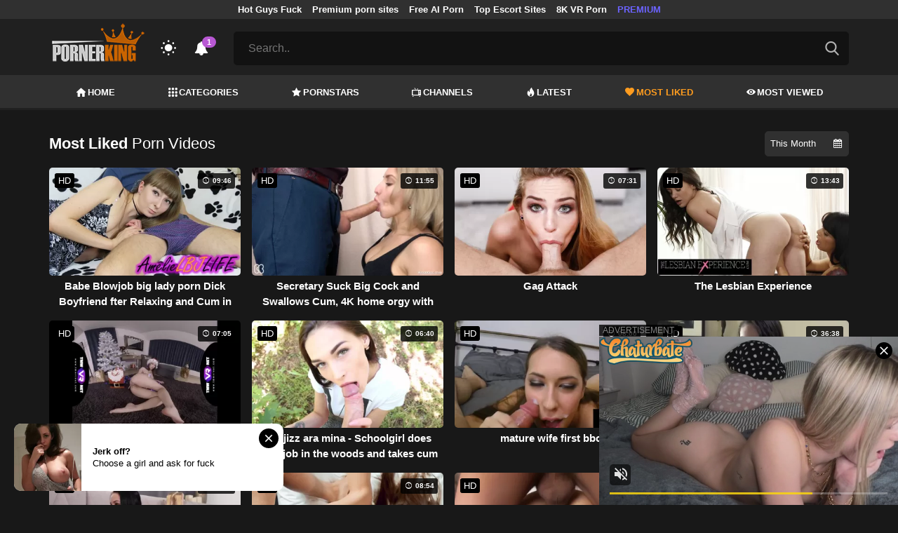

--- FILE ---
content_type: text/html; charset=UTF-8
request_url: https://pornerking.com/most-liked-videos/page/248
body_size: 13131
content:
<!DOCTYPE html>
<html lang="en">
    <head>
        <meta charset="utf-8"/>
        <meta name="viewport" content="initial-scale=1.0, width=device-width"/>
        <meta name="RATING" content="RTA-5042-1996-1400-1577-RTA"/>
        <meta http-equiv="X-UA-Compatible" content="IE=edge,chrome=1"/>
        <meta name="format-detection" content="telephone=no"/>
        <meta name="theme-color" content="#303030"/>
        <meta property="og:url" content="http://pornerking.com/most-liked-videos/page/248"/>
        <link rel="shortcut icon" href="https://pornerking.com/api/photo/logo/8/favicon_bbce1f088149062257e84f6d21eca77a.png"/>
        <meta name="twitter:creator" content="@"/>
        <meta name="twitter:website" content="@"/>
        <meta name="google-site-verification" content="PMZMUSoFX3cx7jd6sX4NxEo9mOLc9BFt-BvOvnAmDwQ"/>
        <meta name="yandex-verification" content="1b16cae57a0e4402"/>
        <meta name="exoclick-site-verification" content="102a32de3782513ece88e47d186ee610"/>
        
                <meta http-equiv="Delegate-CH" content="Sec-CH-UA https://s.pemsrv.com; Sec-CH-UA-Mobile https://s.pemsrv.com; Sec-CH-UA-Arch https://s.pemsrv.com; Sec-CH-UA-Model https://s.pemsrv.com; Sec-CH-UA-Platform https://s.pemsrv.com; Sec-CH-UA-Platform-Version https://s.pemsrv.com; Sec-CH-UA-Bitness https://s.pemsrv.com; Sec-CH-UA-Full-Version-List https://s.pemsrv.com; Sec-CH-UA-Full-Version https://s.pemsrv.com;">
        <title>Most Liked Porns - Top Rated Porn Videos - Page 248 - Pornerking.com</title>
        <meta name="description" content="Finding the top porn videos is now easier for you! Take a look at the porns on our site and enjoy the pleasure of ejaculation to the peak!"/>
        <meta property="og:title" content="Most Liked Porns - Top Rated Porn Videos - Page 248 - Pornerking.com"/>
        <meta property="og:description" content="Finding the top porn videos is now easier for you! Take a look at the porns on our site and enjoy the pleasure of ejaculation to the peak!"/>
        <meta property="og:image" content="https://pornerking.com/api/photo/logo/8/logo_f624f8533cd6f6464cc16a3cdff7bd4a.png"/>
                    <meta name="robots" content="noindex">
                <link rel="stylesheet" href="/css/app.min.css?id=a6f3a78b3143b6d1a5f0">
        <link rel="preload" href="https://pornerking.com/fonts/fontpack.woff2" as="font" type="font/woff2" crossorigin>
        <!-- Page CSS -->
        
        
        <style>
            .exo_wrapper::after {
                position: absolute;
                top: 0;
                background: rgba(0, 0, 0, .8);
                left: 0;
                content: "ADVERTISEMENT";
                padding: 1px 5px;
                font-size: 12px;
                color: gray;
                line-height: 1.2;
            }

        </style>

    </head>
    <body  class="dark" >

                    <ins class="showFullPageExo" data-ad-class="eas6a97888e33" data-zoneid="5834542"></ins> 
                            <ins class="showFullPageExo" data-ad-class="eas6a97888e35" data-zoneid="5596750"></ins> 
        
        <header>
                            <div class="TopHeaderAds">
                    <div class="container">
                        <ul>
                                                                                                <li>
                                        <a href="https://porner.tv/channel/hot-guys-fuck"   target="_blank">Hot Guys Fuck</a>
                                    </li>
                                                                                                                                <li>
                                        <a href="https://mypornadviser.com/best-paid-porn-sites"   target="_blank">Premium porn sites</a>
                                    </li>
                                                                                                                                <li>
                                        <a href="https://pornworksai.com/"   target="_blank">Free AI Porn</a>
                                    </li>
                                                                                                                                <li>
                                        <a href="https://dudethrill.com/escorts-and-hookups-websites/"   target="_blank">Top Escort Sites</a>
                                    </li>
                                                                                                                                <li>
                                        <a href="https://www.czechvr.com/tag-8k"   target="_blank">8K VR Porn</a>
                                    </li>
                                                                                                                                                                                            <li>
                                        <a href="https://fhgte.com/tour?utm_campaign=ai.2ZZ&amp;utm_content=pornerking"  style="color:#6C63FF"   target="_blank">PREMIUM</a>
                                    </li>
                                                                                    </ul>
                    </div>

                </div>
                        <div class="container HeaderTop">
                <div class="NavbarOpenerIcon">
                    <i class="icon-menu"></i>
                </div>
                <div class="Logo">
                    <a href="/">
                        <img class="light " alt="Light Logo" src="https://pornerking.com/api/photo/logo/8/logo_f624f8533cd6f6464cc16a3cdff7bd4a.png"/>
                        <img class="dark " alt="Dark Logo" src="https://pornerking.com/api/photo/logo/8/white_logo_87ce3fe481aeab6d9bbff48e8914e24e.png">
                    </a>
                </div>
                <div class="ThemeSwitcher">
                    <i class="icon-night"></i>
                    <i class="icon-sun"></i>
                </div>
                                    <div class="Notifications" data-hash="94baa30a905ed1e1ec80ca6138fa9697">
                        <i class="icon-bell-alt"></i>
                        <span>1</span>
                        <div class="NotificationList">
                            <div class="Head">
                                <span>NOTIFICATIONS</span>
                                <a href="#" class="MarkAllAsRead">Mark all as read</a>
                            </div>
                            <div class="List">
                                <ul>
                                                                            
                                        <li>
                                            <a href="https://a.bestcontentnetwork.top/loader?a=4793183&amp;s=4780603&amp;t=94&amp;p=13516"  rel="nofollow"  target="_blank">
                                                <div class="Avatar">
                                                    <i class="icon-hottest"></i>
                                                </div>
                                                <div class="Description">
                                                    <span class="title">Meet &amp; Fuck </span>
                                                    <span class="url"> Fuck Now</span>
                                                </div>
                                            </a>
                                        </li>
                                                                    </ul>
                            </div>
                        </div>
                    </div>
                                <div class="ViewModeSwitcher">
                    <i class="icon-view-mode"></i>
                </div>
                <div class="SearchBar">
                    <div class="SearchBarInput clickableIcon SearchForm" data-log-url="https://pornerking.com/post-search-report">
                        <form action="https://pornerking.com/search" method="GET">
                            <input type="text" name="q" value="" placeholder="Search.."/>
                            <i class="icon-search"></i>
                        </form>
                    </div>
                </div>
                                <div class="MobileSearchIcon">
                    <i class="icon-search"></i>
                </div>
            </div>
            <div class="HeaderBottom">
                <div class="container">
                    <nav class="MainNavbarMenu MainNavbarMenuWithAds ">
                        <ul>
                                                            <li>
                                    <a href="/" >
                                        <i class="icon-home"></i>
                                        HOME
                                    </a>
                                </li>
                                                            <li>
                                    <a href="/categories" >
                                        <i class="icon-categories"></i>
                                        CATEGORIES
                                    </a>
                                </li>
                                                            <li>
                                    <a href="/pornstars" >
                                        <i class="icon-star"></i>
                                        PORNSTARS
                                    </a>
                                </li>
                                                            <li>
                                    <a href="/channels" >
                                        <i class="icon-channels"></i>
                                        CHANNELS
                                    </a>
                                </li>
                                                            <li>
                                    <a href="/hottest-videos" >
                                        <i class="icon-hottest"></i>
                                        LATEST
                                    </a>
                                </li>
                                                            <li>
                                    <a href="/most-liked-videos"  class="active" >
                                        <i class="icon-most-liked"></i>
                                        MOST LIKED
                                    </a>
                                </li>
                                                            <li>
                                    <a href="/most-viewed-videos" >
                                        <i class="icon-most-viewed"></i>
                                        MOST VIEWED
                                    </a>
                                </li>
                                                                                                            </ul>
                    </nav>
                </div>
            </div>
                            <div class="headerSubMenu">
                    <div class="container">
                        <ul class="HeaderLinks">

                                                                                                <li>
                                        <a href="https://gamcore.com"   target="_blank">xxxgames</a>
                                    </li>
                                                                                                                                <li>
                                        <a href="https://a.bestcontentnetwork.top/loader?a=4793183&amp;s=4780603&amp;t=94&amp;p=13516"  style="color:#ffff03"   rel="nofollow"  target="_blank">Fuck Now</a>
                                    </li>
                                                                                                                        
                        </ul>
                    </div>
                </div>
                        <div class="SearchBarForMobile">
                <div class="container">
                    <div class="SearchBarInput clickableIcon SearchForm" data-log-url="https://pornerking.com/post-search-report">
                        <form action="https://pornerking.com/search" method="GET">
                            <input type="text" name="q" value="" placeholder="Search.."/>
                            <i class="icon-search"></i>
                        </form>
                    </div>
                </div>
            </div>
            <div class="NavbarMobile">
                <div class="NavbarBackdrop"></div>
                <div class="NavbarMobileMenu">
                    <div class="CloseButton">
                        <i class="icon-close"></i>
                    </div>
                    <nav class="MainNavbarMenu MainNavbarMenuWithAds">
                        <ul>
                                                            <li>
                                    <a href="/" >
                                        <i class="icon-home"></i>
                                        HOME
                                    </a>
                                </li>
                                                            <li>
                                    <a href="/categories" >
                                        <i class="icon-categories"></i>
                                        CATEGORIES
                                    </a>
                                </li>
                                                            <li>
                                    <a href="/pornstars" >
                                        <i class="icon-star"></i>
                                        PORNSTARS
                                    </a>
                                </li>
                                                            <li>
                                    <a href="/channels" >
                                        <i class="icon-channels"></i>
                                        CHANNELS
                                    </a>
                                </li>
                                                            <li>
                                    <a href="/hottest-videos" >
                                        <i class="icon-hottest"></i>
                                        LATEST
                                    </a>
                                </li>
                                                            <li>
                                    <a href="/most-liked-videos"  class="active" >
                                        <i class="icon-most-liked"></i>
                                        MOST LIKED
                                    </a>
                                </li>
                                                            <li>
                                    <a href="/most-viewed-videos" >
                                        <i class="icon-most-viewed"></i>
                                        MOST VIEWED
                                    </a>
                                </li>
                                                                                                            </ul>
                    </nav>
                                            <ul class="HeaderLinks">
                                                                                                                                                                    <li>
                                            <a href="https://porner.tv/channel/hot-guys-fuck"   target="_blank">Hot Guys Fuck</a>
                                        </li>
                                                                                                                                                <li>
                                            <a href="https://mypornadviser.com/best-paid-porn-sites"   target="_blank">Premium porn sites</a>
                                        </li>
                                                                                                                                                <li>
                                            <a href="https://pornworksai.com/"   target="_blank">Free AI Porn</a>
                                        </li>
                                                                                                                                                <li>
                                            <a href="https://dudethrill.com/escorts-and-hookups-websites/"   target="_blank">Top Escort Sites</a>
                                        </li>
                                                                                                                                                <li>
                                            <a href="https://www.czechvr.com/tag-8k"   target="_blank">8K VR Porn</a>
                                        </li>
                                                                                                                                                                                                                    <li>
                                            <a href="https://fhgte.com/tour?utm_campaign=ai.2ZZ&amp;utm_content=pornerking"  style="color:#6C63FF"   target="_blank">PREMIUM</a>
                                        </li>
                                                                                                                        </ul>
                                    </div>

                <!-- TODO: Mobil için header reklamı koyulacak. -->
            </div>
        </header>
        <div class="wrapper">

            
                <div class="HeaderBanner HideDesktop">
                                            <div style="display: inline-flex; align-items: flex-start; justify-content: center;position: relative;min-height:100px;">
    <h6 style="
    position: absolute;
    transform: rotate(-90deg);
    transform-origin: left top;
    margin: 0;
    padding: 0;
    font-size: 10px;
    color: gray;
    white-space: nowrap;
    left: -17px;
    top: 100px;
    width: 100px;
    background: black;
    line-height: 1.7;
    font-weight: bold;
    ">ADVERTISEMENT</h6>
    <script src="//cdn.tsyndicate.com/sdk/v1/ms.js" data-ts-spot="a7202ae043e845efb6b773fddac705b0" data-ts-template-id="12" async defer></script>
</div>
                                    </div>
            
                <main class="Homepage">
        <section class="VideosSection MostLiked">
	<div class="container">
		<div class="TitleAndFilters">
                    <div class="MainTitle"><h1>Most Liked <span class="light">Porn Videos</span></h1></div>
                    <div class="Filters">
                        <div class="SortFilters">
                            <div class="GeneralFilter ">

                <div class="selectWithIcon">
            <select name="sort" class="filterSelect" id="sort">
                                    <option  value="D">Today</option>
                                    <option  value="W">This Week</option>
                                    <option  selected  value="M">This Month</option>
                                    <option  value="A">All Time</option>
                            </select>
            <i class="icon-calendar"></i>
        </div>
    </div>
                        </div>
                    </div>
                </div>
								<div class="VideosList singleRow">
														<a class="SingleVideoItemLink" href="/video/babe-blowjob-big-lady-porn-dick-boyfriend-fter-relaxing-and-cum-in-mouth"  data-mini-video="https://pornerking.com/api/mini-video/239286/miniVideo.webm" data-mini-video-type="video/webm"  >
        <div class="SingleVideoItem">
            <div class="ImageOuter">
                <picture>
                    <source srcset="https://pornerking.com/img/placeholders/400x225.png" data-srcset="https://pornerking.com/api/photos/webp-cover/contents/761560/babe-blowjob-big-lady-porn-dick-boyfriend-fter-relaxing-and-cum-in-mouth.jpg" type="image/webp"/>
                    <img src="https://pornerking.com/img/placeholders/400x225.png" class="lazy" data-src="https://pornerking.com/api/photos/cover/contents/761560/babe-blowjob-big-lady-porn-dick-boyfriend-fter-relaxing-and-cum-in-mouth.jpg" alt="Babe Blowjob big lady porn Dick Boyfriend fter Relaxing and Cum in Mouth"/>
                </picture>
                <span class="Hd">HD</span>
                <span class="Duration"><i class="icon-duration-1"></i> 09:46</span>
            </div>
            <div class="Title">Babe Blowjob big lady porn Dick Boyfriend fter Relaxing and Cum in Mouth</div>
        </div>
    </a>
																			<a class="SingleVideoItemLink" href="/video/secretary-suck-big-cock-and-swallows-cum-4k-home-orgy-with-models-ultra-hd"  data-mini-video="https://pornerking.com/api/mini-video/33480/miniVideo.mp4" data-mini-video-type="video/mp4"  >
        <div class="SingleVideoItem">
            <div class="ImageOuter">
                <picture>
                    <source srcset="https://pornerking.com/img/placeholders/400x225.png" data-srcset="https://pornerking.com/api/photos/webp-cover/contents/764356/secretary-suck-big-cock-and-swallows-cum-4k-home-orgy-with-models-ultra-hd.jpg" type="image/webp"/>
                    <img src="https://pornerking.com/img/placeholders/400x225.png" class="lazy" data-src="https://pornerking.com/api/photos/cover/contents/764356/secretary-suck-big-cock-and-swallows-cum-4k-home-orgy-with-models-ultra-hd.jpg" alt="Secretary Suck Big Cock and Swallows Cum, 4K home orgy with models (Ultra HD)"/>
                </picture>
                <span class="Hd">HD</span>
                <span class="Duration"><i class="icon-duration-1"></i> 11:55</span>
            </div>
            <div class="Title">Secretary Suck Big Cock and Swallows Cum, 4K home orgy with models (Ultra HD)</div>
        </div>
    </a>
																			<a class="SingleVideoItemLink" href="/video/gag-attack"  data-mini-video="https://pornerking.com/api/mini-video/2691/miniVideo.mp4" data-mini-video-type="video/mp4"  >
        <div class="SingleVideoItem">
            <div class="ImageOuter">
                <picture>
                    <source srcset="https://pornerking.com/img/placeholders/400x225.png" data-srcset="https://pornerking.com/api/photos/webp-cover/contents/2892/gag-attack.jpg" type="image/webp"/>
                    <img src="https://pornerking.com/img/placeholders/400x225.png" class="lazy" data-src="https://pornerking.com/api/photos/cover/contents/2892/gag-attack.jpg" alt="Gag Attack"/>
                </picture>
                <span class="Hd">HD</span>
                <span class="Duration"><i class="icon-duration-1"></i> 07:31</span>
            </div>
            <div class="Title">Gag Attack</div>
        </div>
    </a>
																			<a class="SingleVideoItemLink" href="/video/the-lesbian-experience"  data-mini-video="https://pornerking.com/api/mini-video/46798/miniVideo.mp4" data-mini-video-type="video/mp4"  >
        <div class="SingleVideoItem">
            <div class="ImageOuter">
                <picture>
                    <source srcset="https://pornerking.com/img/placeholders/400x225.png" data-srcset="https://pornerking.com/api/photos/webp-cover/contents/61436/the-lesbian-experience.jpg" type="image/webp"/>
                    <img src="https://pornerking.com/img/placeholders/400x225.png" class="lazy" data-src="https://pornerking.com/api/photos/cover/contents/61436/the-lesbian-experience.jpg" alt="The Lesbian Experience"/>
                </picture>
                <span class="Hd">HD</span>
                <span class="Duration"><i class="icon-duration-1"></i> 13:43</span>
            </div>
            <div class="Title">The Lesbian Experience</div>
        </div>
    </a>
																			<a class="SingleVideoItemLink" href="/video/hot-teen-nata-ocean-electric-light-pussy"  data-mini-video="https://pornerking.com/api/mini-video/47070/miniVideo.mp4" data-mini-video-type="video/mp4"  >
        <div class="SingleVideoItem">
            <div class="ImageOuter">
                <picture>
                    <source srcset="https://pornerking.com/img/placeholders/400x225.png" data-srcset="https://pornerking.com/api/photos/webp-cover/contents/61866/hot-teen-nata-ocean-electric-light-pussy.jpg" type="image/webp"/>
                    <img src="https://pornerking.com/img/placeholders/400x225.png" class="lazy" data-src="https://pornerking.com/api/photos/cover/contents/61866/hot-teen-nata-ocean-electric-light-pussy.jpg" alt="Hot Teen Nata Ocean - Electric Light Pussy (+18)"/>
                </picture>
                <span class="Hd">HD</span>
                <span class="Duration"><i class="icon-duration-1"></i> 07:05</span>
            </div>
            <div class="Title">Hot Teen Nata Ocean - Electric Light Pussy (+18)</div>
        </div>
    </a>
																			<a class="SingleVideoItemLink" href="/video/schoolgirl-does-blowjob-in-the-woods-and-takes-cum-in-her-mouth"  data-mini-video="https://pornerking.com/api/mini-video/13010/miniVideo.mp4" data-mini-video-type="video/mp4"  >
        <div class="SingleVideoItem">
            <div class="ImageOuter">
                <picture>
                    <source srcset="https://pornerking.com/img/placeholders/400x225.png" data-srcset="https://pornerking.com/api/photos/webp-cover/contents/104563/schoolgirl-does-blowjob-in-the-woods-and-takes-cum-in-her-mouth.jpg" type="image/webp"/>
                    <img src="https://pornerking.com/img/placeholders/400x225.png" class="lazy" data-src="https://pornerking.com/api/photos/cover/contents/104563/schoolgirl-does-blowjob-in-the-woods-and-takes-cum-in-her-mouth.jpg" alt="Youjizz ara mina - Schoolgirl does Blowjob in the woods and takes cum in her mouth"/>
                </picture>
                <span class="Hd">HD</span>
                <span class="Duration"><i class="icon-duration-1"></i> 06:40</span>
            </div>
            <div class="Title">Youjizz ara mina - Schoolgirl does Blowjob in the woods and takes cum in her mouth</div>
        </div>
    </a>
																			<a class="SingleVideoItemLink" href="/video/mature-wife-first-bbc-3"  data-mini-video="https://pornerking.com/api/mini-video/55457/miniVideo.mp4" data-mini-video-type="video/mp4"  >
        <div class="SingleVideoItem">
            <div class="ImageOuter">
                <picture>
                    <source srcset="https://pornerking.com/img/placeholders/400x225.png" data-srcset="https://pornerking.com/api/photos/webp-cover/contents/167627/mature-wife-first-bbc-3.jpg" type="image/webp"/>
                    <img src="https://pornerking.com/img/placeholders/400x225.png" class="lazy" data-src="https://pornerking.com/api/photos/cover/contents/167627/mature-wife-first-bbc-3.jpg" alt="mature wife first bbc"/>
                </picture>
                <span class="Hd">HD</span>
                <span class="Duration"><i class="icon-duration-1"></i> 08:00</span>
            </div>
            <div class="Title">mature wife first bbc</div>
        </div>
    </a>
																			<a class="SingleVideoItemLink" href="/video/great-sub-fucking-by-green-eye-pawg"  data-mini-video="https://pornerking.com/api/mini-video/14455/miniVideo.mp4" data-mini-video-type="video/mp4"  >
        <div class="SingleVideoItem">
            <div class="ImageOuter">
                <picture>
                    <source srcset="https://pornerking.com/img/placeholders/400x225.png" data-srcset="https://pornerking.com/api/photos/webp-cover/contents/501646/great-sub-fucking-by-green-eye-pawg.jpg" type="image/webp"/>
                    <img src="https://pornerking.com/img/placeholders/400x225.png" class="lazy" data-src="https://pornerking.com/api/photos/cover/contents/501646/great-sub-fucking-by-green-eye-pawg.jpg" alt="Great sub fucking by green eye PAWG"/>
                </picture>
                <span class="Hd">HD</span>
                <span class="Duration"><i class="icon-duration-1"></i> 36:38</span>
            </div>
            <div class="Title">Great sub fucking by green eye PAWG</div>
        </div>
    </a>
																			<a class="SingleVideoItemLink" href="/video/anal-angels-kiara-gold-sweet-girl-needs-a-lot-of-sperm"  data-mini-video="https://pornerking.com/api/mini-video/98282/miniVideo.webm" data-mini-video-type="video/webm"  >
        <div class="SingleVideoItem">
            <div class="ImageOuter">
                <picture>
                    <source srcset="https://pornerking.com/img/placeholders/400x225.png" data-srcset="https://pornerking.com/api/photos/webp-cover/contents/510082/anal-angels-kiara-gold-sweet-girl-needs-a-lot-of-sperm.jpg" type="image/webp"/>
                    <img src="https://pornerking.com/img/placeholders/400x225.png" class="lazy" data-src="https://pornerking.com/api/photos/cover/contents/510082/anal-angels-kiara-gold-sweet-girl-needs-a-lot-of-sperm.jpg" alt="Anal-Angels - Kiara Gold - Sweet Girl needs a Lot of Sperm"/>
                </picture>
                <span class="Hd">HD</span>
                <span class="Duration"><i class="icon-duration-1"></i> 07:06</span>
            </div>
            <div class="Title">Anal-Angels - Kiara Gold - Sweet Girl needs a Lot of Sperm</div>
        </div>
    </a>
																			<a class="SingleVideoItemLink" href="/video/sisporn-young-woman-loves-tempting-stepbrother-and-succeeds-being-penetrated-in-tushy"  data-mini-video="https://pornerking.com/api/mini-video/165510/miniVideo.webm" data-mini-video-type="video/webm"  >
        <div class="SingleVideoItem">
            <div class="ImageOuter">
                <picture>
                    <source srcset="https://pornerking.com/img/placeholders/400x225.png" data-srcset="https://pornerking.com/api/photos/webp-cover/contents/519687/sisporn-young-woman-loves-tempting-stepbrother-and-succeeds-being-penetrated-in-tushy.jpg" type="image/webp"/>
                    <img src="https://pornerking.com/img/placeholders/400x225.png" class="lazy" data-src="https://pornerking.com/api/photos/cover/contents/519687/sisporn-young-woman-loves-tempting-stepbrother-and-succeeds-being-penetrated-in-tushy.jpg" alt="SIS.PORN. Young Woman Loves Tempting Stepbrother and Succeeds being Penetrated in Tushy (+18)"/>
                </picture>
                <span class="Hd">HD</span>
                <span class="Duration"><i class="icon-duration-1"></i> 08:54</span>
            </div>
            <div class="Title">SIS.PORN. Young Woman Loves Tempting Stepbrother and Succeeds being Penetrated in Tushy (+18)</div>
        </div>
    </a>
																			<a class="SingleVideoItemLink" href="/video/innocent-schoolgirl-in-braids-gets-pounded-close-up-dripping-creampie"  data-mini-video="https://pornerking.com/api/mini-video/4318/miniVideo.mp4" data-mini-video-type="video/mp4"  >
        <div class="SingleVideoItem">
            <div class="ImageOuter">
                <picture>
                    <source srcset="https://pornerking.com/img/placeholders/400x225.png" data-srcset="https://pornerking.com/api/photos/webp-cover/contents/543492/innocent-schoolgirl-in-braids-gets-pounded-close-up-dripping-creampie.jpg" type="image/webp"/>
                    <img src="https://pornerking.com/img/placeholders/400x225.png" class="lazy" data-src="https://pornerking.com/api/photos/cover/contents/543492/innocent-schoolgirl-in-braids-gets-pounded-close-up-dripping-creampie.jpg" alt="Innocent schoolgirl in braids gets pounded &amp; close up dripping creampie!♡"/>
                </picture>
                <span class="Hd">HD</span>
                <span class="Duration"><i class="icon-duration-1"></i> 16:12</span>
            </div>
            <div class="Title">Innocent schoolgirl in braids gets pounded &amp; close up dripping creampie!♡</div>
        </div>
    </a>
																			<a class="SingleVideoItemLink" href="/video/bukkake-with-18-guys-facial-cute-american-blonde"  data-mini-video="https://pornerking.com/api/mini-video/6530/miniVideo.mp4" data-mini-video-type="video/mp4"  >
        <div class="SingleVideoItem">
            <div class="ImageOuter">
                <picture>
                    <source srcset="https://pornerking.com/img/placeholders/400x225.png" data-srcset="https://pornerking.com/api/photos/webp-cover/contents/547520/bukkake-with-18-guys-facial-cute-american-blonde.jpg" type="image/webp"/>
                    <img src="https://pornerking.com/img/placeholders/400x225.png" class="lazy" data-src="https://pornerking.com/api/photos/cover/contents/547520/bukkake-with-18-guys-facial-cute-american-blonde.jpg" alt="Bukkake with 18 guys facial cute american blonde"/>
                </picture>
                <span class="Hd">HD</span>
                <span class="Duration"><i class="icon-duration-1"></i> 17:05</span>
            </div>
            <div class="Title">Bukkake with 18 guys facial cute american blonde</div>
        </div>
    </a>
																			<a class="SingleVideoItemLink" href="/video/first-creampie-and-powerful-squirt-fuck-me-hard-until-you-cum-into-me"  data-mini-video="https://pornerking.com/api/mini-video/59493/miniVideo.mp4" data-mini-video-type="video/mp4"  >
        <div class="SingleVideoItem">
            <div class="ImageOuter">
                <picture>
                    <source srcset="https://pornerking.com/img/placeholders/400x225.png" data-srcset="https://pornerking.com/api/photos/webp-cover/contents/572676/first-creampie-and-powerful-squirt-fuck-me-hard-until-you-cum-into-me.jpg" type="image/webp"/>
                    <img src="https://pornerking.com/img/placeholders/400x225.png" class="lazy" data-src="https://pornerking.com/api/photos/cover/contents/572676/first-creampie-and-powerful-squirt-fuck-me-hard-until-you-cum-into-me.jpg" alt="FIRST CREAMPIE AND POWERFUL SQUIRT | FUCK ME HARD UNTIL YOU CUM INTO ME"/>
                </picture>
                <span class="Hd">HD</span>
                <span class="Duration"><i class="icon-duration-1"></i> 14:05</span>
            </div>
            <div class="Title">FIRST CREAMPIE AND POWERFUL SQUIRT | FUCK ME HARD UNTIL YOU CUM INTO ME</div>
        </div>
    </a>
																			<a class="SingleVideoItemLink" href="/video/anal-with-sexy-xxx-hot-hd-ukraine-pornstar-fallon-west"  data-mini-video="https://pornerking.com/api/mini-video/232884/miniVideo.webm" data-mini-video-type="video/webm"  >
        <div class="SingleVideoItem">
            <div class="ImageOuter">
                <picture>
                    <source srcset="https://pornerking.com/img/placeholders/400x225.png" data-srcset="https://pornerking.com/api/photos/webp-cover/contents/689759/anal-with-sexy-xxx-hot-hd-ukraine-pornstar-fallon-west.jpg" type="image/webp"/>
                    <img src="https://pornerking.com/img/placeholders/400x225.png" class="lazy" data-src="https://pornerking.com/api/photos/cover/contents/689759/anal-with-sexy-xxx-hot-hd-ukraine-pornstar-fallon-west.jpg" alt="Anal with Sexy xxx hot hd Ukraine Pornstar Fallon West"/>
                </picture>
                <span class="Hd">HD</span>
                <span class="Duration"><i class="icon-duration-1"></i> 17:39</span>
            </div>
            <div class="Title">Anal with Sexy xxx hot hd Ukraine Pornstar Fallon West</div>
        </div>
    </a>
																			<a class="SingleVideoItemLink" href="/video/secretary-gets-ass-fucked-by-boss-for-taboo-by-primal-a-promotion-stop-you-break-my-ass"  data-mini-video="https://pornerking.com/api/mini-video/147800/miniVideo.webm" data-mini-video-type="video/webm"  >
        <div class="SingleVideoItem">
            <div class="ImageOuter">
                <picture>
                    <source srcset="https://pornerking.com/img/placeholders/400x225.png" data-srcset="https://pornerking.com/api/photos/webp-cover/contents/705369/secretary-gets-ass-fucked-by-boss-for-taboo-by-primal-a-promotion-stop-you-break-my-ass.jpg" type="image/webp"/>
                    <img src="https://pornerking.com/img/placeholders/400x225.png" class="lazy" data-src="https://pornerking.com/api/photos/cover/contents/705369/secretary-gets-ass-fucked-by-boss-for-taboo-by-primal-a-promotion-stop-you-break-my-ass.jpg" alt="Secretary gets ass fucked by boss for taboo by primal a promotion &#039;STOP!! YOU BREAK MY ASS&#039;"/>
                </picture>
                <span class="Hd">HD</span>
                <span class="Duration"><i class="icon-duration-1"></i> 23:13</span>
            </div>
            <div class="Title">Secretary gets ass fucked by boss for taboo by primal a promotion &#039;STOP!! YOU BREAK MY ASS&#039;</div>
        </div>
    </a>
																			<a class="SingleVideoItemLink" href="/video/girl-passionate-local-x-videos-blowjob-and-doggystyle-fucking"  data-mini-video="https://pornerking.com/api/mini-video/231218/miniVideo.webm" data-mini-video-type="video/webm"  >
        <div class="SingleVideoItem">
            <div class="ImageOuter">
                <picture>
                    <source srcset="https://pornerking.com/img/placeholders/400x225.png" data-srcset="https://pornerking.com/api/photos/webp-cover/contents/725238/girl-passionate-local-x-videos-blowjob-and-doggystyle-fucking.jpg" type="image/webp"/>
                    <img src="https://pornerking.com/img/placeholders/400x225.png" class="lazy" data-src="https://pornerking.com/api/photos/cover/contents/725238/girl-passionate-local-x-videos-blowjob-and-doggystyle-fucking.jpg" alt="Girl Passionate local x videos Blowjob and Doggystyle Fucking"/>
                </picture>
                <span class="Hd">HD</span>
                <span class="Duration"><i class="icon-duration-1"></i> 05:47</span>
            </div>
            <div class="Title">Girl Passionate local x videos Blowjob and Doggystyle Fucking</div>
        </div>
    </a>
																			<a class="SingleVideoItemLink" href="/video/naughty-babe-old-bisexual-videos-passionately-masturbates-on-the-floor"  data-mini-video="https://pornerking.com/api/mini-video/233488/miniVideo.webm" data-mini-video-type="video/webm"  >
        <div class="SingleVideoItem">
            <div class="ImageOuter">
                <picture>
                    <source srcset="https://pornerking.com/img/placeholders/400x225.png" data-srcset="https://pornerking.com/api/photos/webp-cover/contents/742064/naughty-babe-old-bisexual-videos-passionately-masturbates-on-the-floor.jpg" type="image/webp"/>
                    <img src="https://pornerking.com/img/placeholders/400x225.png" class="lazy" data-src="https://pornerking.com/api/photos/cover/contents/742064/naughty-babe-old-bisexual-videos-passionately-masturbates-on-the-floor.jpg" alt="Naughty babe old bisexual videos passionately masturbates on the floor ??"/>
                </picture>
                <span class="Hd">HD</span>
                <span class="Duration"><i class="icon-duration-1"></i> 07:32</span>
            </div>
            <div class="Title">Naughty babe old bisexual videos passionately masturbates on the floor ??</div>
        </div>
    </a>
																			<a class="SingleVideoItemLink" href="/video/tushy-first-anal-for-hot-actress-chanell-heart"  data-mini-video="https://pornerking.com/api/mini-video/49695/miniVideo.mp4" data-mini-video-type="video/mp4"  >
        <div class="SingleVideoItem">
            <div class="ImageOuter">
                <picture>
                    <source srcset="https://pornerking.com/img/placeholders/400x225.png" data-srcset="https://pornerking.com/api/photos/webp-cover/contents/552145/tushy-first-anal-for-hot-actress-chanell-heart.jpg" type="image/webp"/>
                    <img src="https://pornerking.com/img/placeholders/400x225.png" class="lazy" data-src="https://pornerking.com/api/photos/cover/contents/552145/tushy-first-anal-for-hot-actress-chanell-heart.jpg" alt="TUSHY first Anal for Hot Actress Chanell Heart"/>
                </picture>
                <span class="Hd">HD</span>
                <span class="Duration"><i class="icon-duration-1"></i> 11:23</span>
            </div>
            <div class="Title">TUSHY first Anal for Hot Actress Chanell Heart</div>
        </div>
    </a>
																			<a class="SingleVideoItemLink" href="/video/the-guy-poured-older-men-gay-orgy-sperm-into-the-little-pussy-of-his-tanned-girlfriend"  data-mini-video="https://pornerking.com/api/mini-video/197012/miniVideo.webm" data-mini-video-type="video/webm"  >
        <div class="SingleVideoItem">
            <div class="ImageOuter">
                <picture>
                    <source srcset="https://pornerking.com/img/placeholders/400x225.png" data-srcset="https://pornerking.com/api/photos/webp-cover/contents/687258/the-guy-poured-older-men-gay-orgy-sperm-into-the-little-pussy-of-his-tanned-girlfriend.jpg" type="image/webp"/>
                    <img src="https://pornerking.com/img/placeholders/400x225.png" class="lazy" data-src="https://pornerking.com/api/photos/cover/contents/687258/the-guy-poured-older-men-gay-orgy-sperm-into-the-little-pussy-of-his-tanned-girlfriend.jpg" alt="The guy poured older men gay orgy sperm into the little pussy of his tanned girlfriend"/>
                </picture>
                <span class="Hd">HD</span>
                <span class="Duration"><i class="icon-duration-1"></i> 20:05</span>
            </div>
            <div class="Title">The guy poured older men gay orgy sperm into the little pussy of his tanned girlfriend</div>
        </div>
    </a>
																			<a class="SingleVideoItemLink" href="/video/came-inside-stepsister-pussy-and-covered-x-video-doll-her-face-with-cum-on-the-kitchen"  data-mini-video="https://pornerking.com/api/mini-video/176414/miniVideo.webm" data-mini-video-type="video/webm"  >
        <div class="SingleVideoItem">
            <div class="ImageOuter">
                <picture>
                    <source srcset="https://pornerking.com/img/placeholders/400x225.png" data-srcset="https://pornerking.com/api/photos/webp-cover/contents/704696/came-inside-stepsister-pussy-and-covered-x-video-doll-her-face-with-cum-on-the-kitchen.jpg" type="image/webp"/>
                    <img src="https://pornerking.com/img/placeholders/400x225.png" class="lazy" data-src="https://pornerking.com/api/photos/cover/contents/704696/came-inside-stepsister-pussy-and-covered-x-video-doll-her-face-with-cum-on-the-kitchen.jpg" alt="Came Inside StepSister Pussy And Covered x video doll Her Face With Cum On The Kitchen"/>
                </picture>
                <span class="Hd">HD</span>
                <span class="Duration"><i class="icon-duration-1"></i> 12:22</span>
            </div>
            <div class="Title">Came Inside StepSister Pussy And Covered x video doll Her Face With Cum On The Kitchen</div>
        </div>
    </a>
																			<a class="SingleVideoItemLink" href="/video/fucking-on-the-capri-cavalli-solo-balcony-and-cumshot-on-her-eyes-and-mouth"  data-mini-video="https://pornerking.com/api/mini-video/209337/miniVideo.webm" data-mini-video-type="video/webm"  >
        <div class="SingleVideoItem">
            <div class="ImageOuter">
                <picture>
                    <source srcset="https://pornerking.com/img/placeholders/400x225.png" data-srcset="https://pornerking.com/api/photos/webp-cover/contents/747488/fucking-on-the-capri-cavalli-solo-balcony-and-cumshot-on-her-eyes-and-mouth.jpg" type="image/webp"/>
                    <img src="https://pornerking.com/img/placeholders/400x225.png" class="lazy" data-src="https://pornerking.com/api/photos/cover/contents/747488/fucking-on-the-capri-cavalli-solo-balcony-and-cumshot-on-her-eyes-and-mouth.jpg" alt="fucking on the capri cavalli solo balcony and cumshot on her eyes and mouth"/>
                </picture>
                <span class="Hd">HD</span>
                <span class="Duration"><i class="icon-duration-1"></i> 20:13</span>
            </div>
            <div class="Title">fucking on the capri cavalli solo balcony and cumshot on her eyes and mouth</div>
        </div>
    </a>
																			<a class="SingleVideoItemLink" href="/video/good-morning-wake-up-and-masturbate-granny-solo-hd-with-me"  data-mini-video="https://pornerking.com/api/mini-video/233494/miniVideo.webm" data-mini-video-type="video/webm"  >
        <div class="SingleVideoItem">
            <div class="ImageOuter">
                <picture>
                    <source srcset="https://pornerking.com/img/placeholders/400x225.png" data-srcset="https://pornerking.com/api/photos/webp-cover/contents/770425/good-morning-wake-up-and-masturbate-granny-solo-hd-with-me.jpg" type="image/webp"/>
                    <img src="https://pornerking.com/img/placeholders/400x225.png" class="lazy" data-src="https://pornerking.com/api/photos/cover/contents/770425/good-morning-wake-up-and-masturbate-granny-solo-hd-with-me.jpg" alt="Good morning, wake up and masturbate granny solo hd with me ??"/>
                </picture>
                <span class="Hd">HD</span>
                <span class="Duration"><i class="icon-duration-1"></i> 07:33</span>
            </div>
            <div class="Title">Good morning, wake up and masturbate granny solo hd with me ??</div>
        </div>
    </a>
																			<a class="SingleVideoItemLink" href="/video/sex-bomb-cougar-julia-ann-takes-a-cock"  data-mini-video="https://pornerking.com/api/mini-video/44802/miniVideo.mp4" data-mini-video-type="video/mp4"  >
        <div class="SingleVideoItem">
            <div class="ImageOuter">
                <picture>
                    <source srcset="https://pornerking.com/img/placeholders/400x225.png" data-srcset="https://pornerking.com/api/photos/webp-cover/contents/61924/sex-bomb-cougar-julia-ann-takes-a-cock.jpg" type="image/webp"/>
                    <img src="https://pornerking.com/img/placeholders/400x225.png" class="lazy" data-src="https://pornerking.com/api/photos/cover/contents/61924/sex-bomb-cougar-julia-ann-takes-a-cock.jpg" alt="Sex Bomb Cougar Julia Ann Takes a Cock"/>
                </picture>
                <span class="Hd">HD</span>
                <span class="Duration"><i class="icon-duration-1"></i> 10:00</span>
            </div>
            <div class="Title">Sex Bomb Cougar Julia Ann Takes a Cock</div>
        </div>
    </a>
																			<a class="SingleVideoItemLink" href="/video/xnxx-gold-9"  data-mini-video="https://pornerking.com/api/mini-video/14238/miniVideo.mp4" data-mini-video-type="video/mp4"  >
        <div class="SingleVideoItem">
            <div class="ImageOuter">
                <picture>
                    <source srcset="https://pornerking.com/img/placeholders/400x225.png" data-srcset="https://pornerking.com/api/photos/webp-cover/contents/169831/xnxx-gold-9.jpg" type="image/webp"/>
                    <img src="https://pornerking.com/img/placeholders/400x225.png" class="lazy" data-src="https://pornerking.com/api/photos/cover/contents/169831/xnxx-gold-9.jpg" alt="xnxx gold"/>
                </picture>
                <span class="Hd">HD</span>
                <span class="Duration"><i class="icon-duration-1"></i> 07:55</span>
            </div>
            <div class="Title">xnxx gold</div>
        </div>
    </a>
																			<a class="SingleVideoItemLink" href="/video/xnxx-video-6"  data-mini-video="https://pornerking.com/api/mini-video/39485/miniVideo.mp4" data-mini-video-type="video/mp4"  >
        <div class="SingleVideoItem">
            <div class="ImageOuter">
                <picture>
                    <source srcset="https://pornerking.com/img/placeholders/400x225.png" data-srcset="https://pornerking.com/api/photos/webp-cover/contents/177535/xnxx-video-6.jpg" type="image/webp"/>
                    <img src="https://pornerking.com/img/placeholders/400x225.png" class="lazy" data-src="https://pornerking.com/api/photos/cover/contents/177535/xnxx-video-6.jpg" alt="xnxx video"/>
                </picture>
                <span class="Hd">HD</span>
                <span class="Duration"><i class="icon-duration-1"></i> 17:29</span>
            </div>
            <div class="Title">xnxx video</div>
        </div>
    </a>
																			<a class="SingleVideoItemLink" href="/video/megan-sage-porn-3"  data-mini-video="https://pornerking.com/api/mini-video/38841/miniVideo.mp4" data-mini-video-type="video/mp4"  >
        <div class="SingleVideoItem">
            <div class="ImageOuter">
                <picture>
                    <source srcset="https://pornerking.com/img/placeholders/400x225.png" data-srcset="https://pornerking.com/api/photos/webp-cover/contents/181544/megan-sage-porn-3.jpg" type="image/webp"/>
                    <img src="https://pornerking.com/img/placeholders/400x225.png" class="lazy" data-src="https://pornerking.com/api/photos/cover/contents/181544/megan-sage-porn-3.jpg" alt="megan sage porn"/>
                </picture>
                <span class="Hd">HD</span>
                <span class="Duration"><i class="icon-duration-1"></i> 10:02</span>
            </div>
            <div class="Title">megan sage porn</div>
        </div>
    </a>
																			<a class="SingleVideoItemLink" href="/video/horny-milf-hotel-maid-india-summer-takes-keni-styles-cock-in-her-wet-pussy-4k-teaser"  data-mini-video="https://pornerking.com/api/mini-video/73191/miniVideo.mp4" data-mini-video-type="video/mp4"  >
        <div class="SingleVideoItem">
            <div class="ImageOuter">
                <picture>
                    <source srcset="https://pornerking.com/img/placeholders/400x225.png" data-srcset="https://pornerking.com/api/photos/webp-cover/contents/497675/horny-milf-hotel-maid-india-summer-takes-keni-styles-cock-in-her-wet-pussy-4k-teaser.jpg" type="image/webp"/>
                    <img src="https://pornerking.com/img/placeholders/400x225.png" class="lazy" data-src="https://pornerking.com/api/photos/cover/contents/497675/horny-milf-hotel-maid-india-summer-takes-keni-styles-cock-in-her-wet-pussy-4k-teaser.jpg" alt="Horny MILF Hotel Maid India Summer Takes Keni Styles&#039; Cock in her Wet Pussy - 4K Teaser"/>
                </picture>
                <span class="Hd">HD</span>
                <span class="Duration"><i class="icon-duration-1"></i> 15:23</span>
            </div>
            <div class="Title">Horny MILF Hotel Maid India Summer Takes Keni Styles&#039; Cock in her Wet Pussy - 4K Teaser</div>
        </div>
    </a>
																			<a class="SingleVideoItemLink" href="/video/relaxing-evening-with-new-toys-to-put-in-my-wet-pussy"  data-mini-video="https://pornerking.com/api/mini-video/128164/miniVideo.webm" data-mini-video-type="video/webm"  >
        <div class="SingleVideoItem">
            <div class="ImageOuter">
                <picture>
                    <source srcset="https://pornerking.com/img/placeholders/400x225.png" data-srcset="https://pornerking.com/api/photos/webp-cover/contents/526405/relaxing-evening-with-new-toys-to-put-in-my-wet-pussy.jpg" type="image/webp"/>
                    <img src="https://pornerking.com/img/placeholders/400x225.png" class="lazy" data-src="https://pornerking.com/api/photos/cover/contents/526405/relaxing-evening-with-new-toys-to-put-in-my-wet-pussy.jpg" alt="Relaxing Evening with new Toys to Put in my Wet Pussy"/>
                </picture>
                <span class="Hd">HD</span>
                <span class="Duration"><i class="icon-duration-1"></i> 05:34</span>
            </div>
            <div class="Title">Relaxing Evening with new Toys to Put in my Wet Pussy</div>
        </div>
    </a>
																			<a class="SingleVideoItemLink" href="/video/young-and-full-of-cum"  data-mini-video="https://pornerking.com/api/mini-video/28365/miniVideo.mp4" data-mini-video-type="video/mp4"  >
        <div class="SingleVideoItem">
            <div class="ImageOuter">
                <picture>
                    <source srcset="https://pornerking.com/img/placeholders/400x225.png" data-srcset="https://pornerking.com/api/photos/webp-cover/contents/547882/young-and-full-of-cum.jpg" type="image/webp"/>
                    <img src="https://pornerking.com/img/placeholders/400x225.png" class="lazy" data-src="https://pornerking.com/api/photos/cover/contents/547882/young-and-full-of-cum.jpg" alt="Young And Full Of Cum (+18)"/>
                </picture>
                <span class="Hd">HD</span>
                <span class="Duration"><i class="icon-duration-1"></i> 30:38</span>
            </div>
            <div class="Title">Young And Full Of Cum (+18)</div>
        </div>
    </a>
																			<a class="SingleVideoItemLink" href="/video/amazing-blonde-rides-masseurs-cock"  data-mini-video="https://pornerking.com/api/mini-video/12386/miniVideo.mp4" data-mini-video-type="video/mp4"  >
        <div class="SingleVideoItem">
            <div class="ImageOuter">
                <picture>
                    <source srcset="https://pornerking.com/img/placeholders/400x225.png" data-srcset="https://pornerking.com/api/photos/webp-cover/contents/559768/amazing-blonde-rides-masseurs-cock.jpg" type="image/webp"/>
                    <img src="https://pornerking.com/img/placeholders/400x225.png" class="lazy" data-src="https://pornerking.com/api/photos/cover/contents/559768/amazing-blonde-rides-masseurs-cock.jpg" alt="Amazing Blonde Rides Masseur&#039;s Cock"/>
                </picture>
                <span class="Hd">HD</span>
                <span class="Duration"><i class="icon-duration-1"></i> 21:33</span>
            </div>
            <div class="Title">Amazing Blonde Rides Masseur&#039;s Cock</div>
        </div>
    </a>
																			<a class="SingleVideoItemLink" href="/video/watch-top-ebony-porn-sites-me-while-im-playing-with-my-wet-pussy-how-i-cum"  data-mini-video="https://pornerking.com/api/mini-video/185905/miniVideo.webm" data-mini-video-type="video/webm"  >
        <div class="SingleVideoItem">
            <div class="ImageOuter">
                <picture>
                    <source srcset="https://pornerking.com/img/placeholders/400x225.png" data-srcset="https://pornerking.com/api/photos/webp-cover/contents/732258/watch-top-ebony-porn-sites-me-while-im-playing-with-my-wet-pussy-how-i-cum.jpg" type="image/webp"/>
                    <img src="https://pornerking.com/img/placeholders/400x225.png" class="lazy" data-src="https://pornerking.com/api/photos/cover/contents/732258/watch-top-ebony-porn-sites-me-while-im-playing-with-my-wet-pussy-how-i-cum.jpg" alt="Watch top ebony porn sites Me While I&#039;m Playing With My Wet Pussy &amp; How I Cum"/>
                </picture>
                <span class="Hd">HD</span>
                <span class="Duration"><i class="icon-duration-1"></i> 20:16</span>
            </div>
            <div class="Title">Watch top ebony porn sites Me While I&#039;m Playing With My Wet Pussy &amp; How I Cum</div>
        </div>
    </a>
																			<a class="SingleVideoItemLink" href="/video/passionate-auck-onlyfans-realhotwife4u-in-the-bedroom-with-stepsister-and-creampie-in-her-4k"  data-mini-video="https://pornerking.com/api/mini-video/209187/miniVideo.webm" data-mini-video-type="video/webm"  >
        <div class="SingleVideoItem">
            <div class="ImageOuter">
                <picture>
                    <source srcset="https://pornerking.com/img/placeholders/400x225.png" data-srcset="https://pornerking.com/api/photos/webp-cover/contents/739603/passionate-auck-onlyfans-realhotwife4u-in-the-bedroom-with-stepsister-and-creampie-in-her-4k.jpg" type="image/webp"/>
                    <img src="https://pornerking.com/img/placeholders/400x225.png" class="lazy" data-src="https://pornerking.com/api/photos/cover/contents/739603/passionate-auck-onlyfans-realhotwife4u-in-the-bedroom-with-stepsister-and-creampie-in-her-4k.jpg" alt="Passionate Аuck onlyfans realhotwife4u In The Bedroom With Stepsister And Creampie In Her 4K"/>
                </picture>
                <span class="Hd">HD</span>
                <span class="Duration"><i class="icon-duration-1"></i> 14:08</span>
            </div>
            <div class="Title">Passionate Аuck onlyfans realhotwife4u In The Bedroom With Stepsister And Creampie In Her 4K</div>
        </div>
    </a>
																			<a class="SingleVideoItemLink" href="/video/taboo-pornvideos-6"  data-mini-video="https://pornerking.com/api/mini-video/106964/miniVideo.webm" data-mini-video-type="video/webm"  >
        <div class="SingleVideoItem">
            <div class="ImageOuter">
                <picture>
                    <source srcset="https://pornerking.com/img/placeholders/400x225.png" data-srcset="https://pornerking.com/api/photos/webp-cover/contents/167271/taboo-pornvideos-6.jpg" type="image/webp"/>
                    <img src="https://pornerking.com/img/placeholders/400x225.png" class="lazy" data-src="https://pornerking.com/api/photos/cover/contents/167271/taboo-pornvideos-6.jpg" alt="taboo pornvideos"/>
                </picture>
                <span class="Hd">HD</span>
                <span class="Duration"><i class="icon-duration-1"></i> 10:28</span>
            </div>
            <div class="Title">taboo pornvideos</div>
        </div>
    </a>
																			<a class="SingleVideoItemLink" href="/video/naked-eighteen-year-old-model-dancing-erotic-dance"  data-mini-video="https://pornerking.com/api/mini-video/137510/miniVideo.webm" data-mini-video-type="video/webm"  >
        <div class="SingleVideoItem">
            <div class="ImageOuter">
                <picture>
                    <source srcset="https://pornerking.com/img/placeholders/400x225.png" data-srcset="https://pornerking.com/api/photos/webp-cover/contents/537554/naked-eighteen-year-old-model-dancing-erotic-dance.jpg" type="image/webp"/>
                    <img src="https://pornerking.com/img/placeholders/400x225.png" class="lazy" data-src="https://pornerking.com/api/photos/cover/contents/537554/naked-eighteen-year-old-model-dancing-erotic-dance.jpg" alt="Naked Eighteen Year old Model Dancing Erotic Dance (+18)"/>
                </picture>
                <span class="Hd">HD</span>
                <span class="Duration"><i class="icon-duration-1"></i> 04:24</span>
            </div>
            <div class="Title">Naked Eighteen Year old Model Dancing Erotic Dance (+18)</div>
        </div>
    </a>
																			<a class="SingleVideoItemLink" href="/video/real-amature-pegging-porn-teen-escort-tries-her-best-to-make-me-cum"  data-mini-video="https://pornerking.com/api/mini-video/235994/miniVideo.webm" data-mini-video-type="video/webm"  >
        <div class="SingleVideoItem">
            <div class="ImageOuter">
                <picture>
                    <source srcset="https://pornerking.com/img/placeholders/400x225.png" data-srcset="https://pornerking.com/api/photos/webp-cover/contents/687362/real-amature-pegging-porn-teen-escort-tries-her-best-to-make-me-cum.jpg" type="image/webp"/>
                    <img src="https://pornerking.com/img/placeholders/400x225.png" class="lazy" data-src="https://pornerking.com/api/photos/cover/contents/687362/real-amature-pegging-porn-teen-escort-tries-her-best-to-make-me-cum.jpg" alt="REAL amature pegging porn TEEN ESCORT TRIES HER BEST TO MAKE ME CUM (+18)"/>
                </picture>
                <span class="Hd">HD</span>
                <span class="Duration"><i class="icon-duration-1"></i> 15:36</span>
            </div>
            <div class="Title">REAL amature pegging porn TEEN ESCORT TRIES HER BEST TO MAKE ME CUM (+18)</div>
        </div>
    </a>
																			<a class="SingleVideoItemLink" href="/video/fucking-the-czech-mega-swingers-2021-boss"  data-mini-video="https://pornerking.com/api/mini-video/99247/miniVideo.webm" data-mini-video-type="video/webm"  >
        <div class="SingleVideoItem">
            <div class="ImageOuter">
                <picture>
                    <source srcset="https://pornerking.com/img/placeholders/400x225.png" data-srcset="https://pornerking.com/api/photos/webp-cover/contents/706522/fucking-the-czech-mega-swingers-2021-boss.jpg" type="image/webp"/>
                    <img src="https://pornerking.com/img/placeholders/400x225.png" class="lazy" data-src="https://pornerking.com/api/photos/cover/contents/706522/fucking-the-czech-mega-swingers-2021-boss.jpg" alt="Fucking The czech mega swingers 2021 Boss"/>
                </picture>
                <span class="Hd">HD</span>
                <span class="Duration"><i class="icon-duration-1"></i> 20:25</span>
            </div>
            <div class="Title">Fucking The czech mega swingers 2021 Boss</div>
        </div>
    </a>
												</div>
										<h6 style="margin: 0 0 6px;font-size: 12px;color: gray;text-align: center;line-height: 1.2;">Advertisement</h6>
				<ins class="eas6a97888e adsbyexoclick" data-zoneid="4747128"></ins>
										<nav class="Pagination">
    <ul class="pagination">

                    <li class="page-item">
                <a class="page-link" href="https://pornerking.com/most-liked-videos">1</a>
            </li>
                            <li class="page-item">
                <a class="page-link" href="https://pornerking.com/most-liked-videos/page/247" aria-label="Previous">
                    <span class="sr-only"><i class="icon-left-arrow"></i></span>
                </a>
            </li>
                
            <li class="page-item  ">
                <a class="page-link" href="https://pornerking.com/most-liked-videos/page/246">246</a>
            </li>

        
            <li class="page-item  ">
                <a class="page-link" href="https://pornerking.com/most-liked-videos/page/247">247</a>
            </li>

        
            <li class="page-item   active ">
                <a class="page-link" href="https://pornerking.com/most-liked-videos/page/248">248</a>
            </li>

        
            <li class="page-item  ">
                <a class="page-link" href="https://pornerking.com/most-liked-videos/page/249">249</a>
            </li>

        
            <li class="page-item  ">
                <a class="page-link" href="https://pornerking.com/most-liked-videos/page/250">250</a>
            </li>

        
                    <li class="page-item">
                <a class="page-link" href="https://pornerking.com/most-liked-videos/page/249" aria-label="Next">
                    <span class="sr-only"><i class="icon-right-arrow"></i></span>
                </a>
            </li>
                            <li class="page-item">
                <a class="page-link" href="https://pornerking.com/most-liked-videos/page/1013">1013</a>
            </li>
            </ul>
</nav>
    
					    </div>
</section>
                    <div class="container">
                <div class="MainDescription">
                    <div class="DescriptionText"><center><h2>Most Liked Porns - Top Rated Porn Videos</h2></center><br>
Tired of unnecessary ads, viruses, hard-to-use sites while watching the sexiest porn videos? Do you really want to watch your favorite <strong>most liked porn videos</strong> but can't reach them? Are these types of obstacles driving you from sex? Go to our site pornerking.com and eliminate such problems with one click.<br>
The most liked porn videos worldwide are paid on other sites. But our site offers you the best quality, hottest and most popular videos free of charge. At the same time, our site is so easy to use that nothing else will distract you while you masturbate.<br>
Our lustful, wet-pussy, and bored at home horny girls are waiting for you in the category of <strong>most liked porn videos</strong>. The horny of the girls in the videos will draw you so much that you will really feel like you are in the video.<br>
Come on, sexy beast, make jerking off immediately you get the chance, and enter the most liked porns on our site, either on your phone or on your computer. Horny pornstars want to show you their tits, wet pussies and big horny ass. Do you want to show them your dick, your horniness and how rough you are in sex?<br>
Through the digital world, we can achieve many things in less time and faster. There is an even more important detail, and if we have an internet connection, we do not have to pay for the areas or sites we access. Porn sites are also one of them, but of course, those who want Premium. <br>
We have created a rich archive of top porn videos and made access to these movies completely free. If you review our site, you will see more clearly how right we are in this regard. With this address where you can find <strong>top porn videos</strong> and much more, masturbation will come one step further. <br>
We show a professional attitude in terms of categories and we make it easier for you to make your choices with Porns. For top porn videos and more, you can visit now and take your place in the category that interests you. We would like to remind you once again that you can watch <b>porns</b> for free. <br>
You don't have to wait for hours to upload videos for top quality and top porn videos. Thanks to our high page speed, we offer you a great viewing convenience. Start watching now!</div>
                </div>
            </div>
            </main>

        </div>
        <div class="container oHidden">

                            <h6 style="margin: 16px 0 0px;font-size: 10px;color: gray;text-align: center;line-height: 1.2;">Advertisement</h6>
                <div style="text-align: center;margin-top:1rem;">
                    <ins class="adsbyexoclick" data-zoneid="4747228"></ins>
                </div>
                    </div>

        <footer>
            <div class="container">

                <div class="Footer" bp="grid">
                    <div class="Info">
                        <p class="FooterDescription">Do you like Mobile Porn videos? Then you are in your lucky day. Because you found a mobile porn web site. Our Mobile Sex Videos are perfect for your phone porn joy. All you need is a wii-fi connection. Then open this category and choose a great video. Our videos are free and in hd quality. You will never forget this masturbation.</p>
                        <div class="SocialMediaIcons">
                                                    </div>
                        <div class="RTA">
                            <img style="max-width: 50px"
                                 src="[data-uri]"
                                 alt="RTA"/>
                        </div>
                    </div>
                    <div class="Links">
                        <h3>Information</h3>
                        <ul>
                            <li>
                                <a href="https://pornerking.com/news">News</a>
                            </li>
                            <li>
                                <a href="https://pornerking.com/terms-and-conditions">Terms &amp; Conditions</a>
                            </li>
                            <li>
                                <a href="https://pornerking.com/privacy-policy">Privacy Policy</a>
                            </li>
                            <li>
                                <a href="https://pornerking.com/dmca">Content Removal &amp; DMCA</a>
                            </li>
                            <li>
                                <a href="https://pornerking.com/2257-statement">2257 Statement</a>
                            </li>
                            <li>
                                <a href="https://pornerking.com/advertisement">Advertisements</a>
                            </li>
                            <li>
                                <a href="https://pornerking.com/contact-us">Contact Us</a>
                            </li>
                            <li>
                                <a href="https://pornerking.com/dmca-form">DMCA Takedown Request Form</a>
                            </li>
                        </ul>
                    </div>
                    <div class="Links">
                        <h3>Best Categories</h3>
                        <ul>
                                                                                                <li>
                                        <a href="https://pornerking.com/category/hardcore">Hardcore</a>
                                    </li>
                                                                    <li>
                                        <a href="https://pornerking.com/category/teen">Teen (18+)</a>
                                    </li>
                                                                    <li>
                                        <a href="https://pornerking.com/category/pornstar">Pornstar</a>
                                    </li>
                                                                    <li>
                                        <a href="https://pornerking.com/category/brunette">Brunette</a>
                                    </li>
                                                                    <li>
                                        <a href="https://pornerking.com/category/small-tits">Small Tits</a>
                                    </li>
                                                                    <li>
                                        <a href="https://pornerking.com/category/blonde">Blonde</a>
                                    </li>
                                                                                    </ul>
                    </div>
                    <div class="Links">
                                                    <h3>Best Pornstars</h3>
                            <ul>
                                                                                                            <li>
                                            <a href="https://pornerking.com/pornstar/emily-willis">Emily Willis</a>
                                        </li>

                                                                            <li>
                                            <a href="https://pornerking.com/pornstar/danni-rivers">Danni Rivers</a>
                                        </li>

                                                                            <li>
                                            <a href="https://pornerking.com/pornstar/alexa-grace">Alexa Grace</a>
                                        </li>

                                                                            <li>
                                            <a href="https://pornerking.com/pornstar/alex-d">Alex D</a>
                                        </li>

                                                                            <li>
                                            <a href="https://pornerking.com/pornstar/lexi-lore">Lexi Lore</a>
                                        </li>

                                                                            <li>
                                            <a href="https://pornerking.com/pornstar/tommy-gunn">Tommy Gunn</a>
                                        </li>

                                                                                                </ul>
                                            </div>
                </div>
            </div>
                            <div class="footerUrls">
                                                                        <a href="https://amateurfapper.com"   target="_blank">Amateur Fapper</a>
                                                                                                <a href="https://www.megaporn.ws/"   target="_blank">MegaPorn</a>
                                                            </div>
                    </footer>

                    <ins class="eas6a97888e31 adsbyexoclick" data-zoneid="3774733"></ins>
        
                    <ins class="adsbyexoclick" data-zoneid="4884656"></ins>
        
        <script src="/js/app.min.js?id=6429bf8332c68bd21343" async defer></script>

                            <script async type="application/javascript" src="https://a.magsrv.com/ad-provider.js"></script>
            <script async type="application/javascript" src="https://a.pemsrv.com/ad-provider.js"></script> 


                    <script type="text/javascript">
        const filters = {};
    </script>

        <script type="text/javascript">
            const defaultTheme = "dark";

            function getParameters() {
                var queryDict = {}
                location.search.substr(1).split("&").forEach(function (item) {queryDict[item.split("=")[0]] = item.split("=")[1]})

                return queryDict;
            }

            function getCookie(name) {
                var value = `; ${document.cookie}`;
                var parts = value.split(`; ${name}=`);
                if (parts.length === 2) return parts.pop().split(';').shift();
            }

            let visitorFromAdsID = false;
            if (getCookie("visitorFromAds") || getParameters("utm_source") === "awn-rse") {
                visitorFromAdsID = 31;
            }
            if (getCookie("visitorFromTrafficEmpire") || getParameters("utm_source") === "traffic-empire") {
                visitorFromAdsID = 32;
            }
        </script>

                    

            
            
            
            
            
            
            

            
            
            
            
            
            
            
            
            
            
            
            
            
            
            
            
            
        
                    <script type="text/javascript" src="//cdn.tsyndicate.com/sdk/v1/p.js" data-ts-spot="404e55396fbc4dfe9340759202ca0a9e" data-ts-session-duration="300" data-ts-delay="60" data-ts-include-filter="SingleVideoItemLink" data-ts-count="3" async defer></script>
        
                    <script async src="https://www.googletagmanager.com/gtag/js?id=UA-137266061-2"></script>
            <script>
                window.dataLayer = window.dataLayer || [];

                function gtag() {dataLayer.push(arguments);}

                gtag('js', new Date());

                gtag('config', 'UA-137266061-2');
            </script>
                
                    <script type="text/javascript">
                (function (m, e, t, r, i, k, a) {
                    m[i] = m[i] || function () {(m[i].a = m[i].a || []).push(arguments)};
                    m[i].l = 1 * new Date();
                    for (var j = 0; j < document.scripts.length; j++) {if (document.scripts[j].src === r) { return; }}
                    k = e.createElement(t), a = e.getElementsByTagName(t)[0], k.async = 1, k.src = r, a.parentNode.insertBefore(k, a)
                })
                (window, document, "script", "https://mc.yandex.ru/metrika/tag.js", "ym");

                ym(56213152, "init", {
                    clickmap: true,
                    trackLinks: true,
                    accurateTrackBounce: true
                });
            </script>
            <noscript>
                <div>
                    <img src="https://mc.yandex.ru/watch/56213152" style="position:absolute; left:-9999px;" alt=""/>
                </div>
            </noscript>
                <script type="text/javascript">
            console.log({"site_id":8,"env":"production","raw_host":"pornerking.com","host":"pornerking.com","exoclick_bottom_video_slider":3774733,"exoclick_desktop_footer":4747214,"exoclick_desktop_footer_ad_1":null,"exoclick_desktop_footer_ad_2":null,"exoclick_desktop_footer_ad_3":null,"exoclick_desktop_footer_ad_4":null,"exoclick_desktop_player1":4265654,"exoclick_desktop_player2":4265656,"exoclick_desktop_popunder":3469675,"exoclick_desktop_video_detail_sidebar":4750522,"exoclick_desktop_video_detail_under_video":4750540,"exoclick_desktop_video_player_bottom_banner":4750556,"exoclick_full_page_desktop":5596750,"exoclick_full_page_mobile":5834542,"exoclick_header_banner":4747256,"exoclick_in_page_push":4884656,"exoclick_list_native":4747128,"exoclick_mobile_footer":4747228,"exoclick_mobile_footer_ad":null,"exoclick_mobile_footer_ad_2":null,"exoclick_mobile_player":4747242,"exoclick_mobile_player_fullscreen":null,"exoclick_mobile_popunder":3469675,"exoclick_mobile_video_detail_under_video":4750574,"exoclick_mobile_video_player_bottom_banner":4467820,"exoclick_outstream_ad":4719612,"exoclick_pre_video":3547627,"exoclick_site_verification_code":"102a32de3782513ece88e47d186ee610"});
        </script>
    <script defer src="https://static.cloudflareinsights.com/beacon.min.js/vcd15cbe7772f49c399c6a5babf22c1241717689176015" integrity="sha512-ZpsOmlRQV6y907TI0dKBHq9Md29nnaEIPlkf84rnaERnq6zvWvPUqr2ft8M1aS28oN72PdrCzSjY4U6VaAw1EQ==" data-cf-beacon='{"version":"2024.11.0","token":"e0047eda99e743958459165e1d5e7d77","r":1,"server_timing":{"name":{"cfCacheStatus":true,"cfEdge":true,"cfExtPri":true,"cfL4":true,"cfOrigin":true,"cfSpeedBrain":true},"location_startswith":null}}' crossorigin="anonymous"></script>
</body>
</html>


--- FILE ---
content_type: application/xml; charset=utf-8
request_url: https://live.trmzum.com/vast.go?spaceid=11685313&subid=PR_exo_us_7816444_pornerking.com
body_size: 4057
content:
<?xml version="1.0" encoding="UTF-8"?><VAST version="3.0"> <Error><![CDATA[https://live.trmzum.com/vast.go?spaceid=11685313&act=error&code=[ERRORCODE]]]></Error><Ad id="1"><InLine><AdSystem>Admoxi</AdSystem><AdTitle><![CDATA[OIL TITS AND ASSSS + TWERK SHINY ASSS #blonde #petite #18 #pretty #new [1078 tokens remaining]]]></AdTitle><Description><![CDATA[]]></Description><Impression><![CDATA[https://live.trmzum.com/vast.go?spaceid=11685313&act=logimp&xref=[base64]]]></Impression><Creatives><Creative sequence="1" id="1"><Linear skipoffset="00:00:05"><Duration>00:00:30</Duration><TrackingEvents><Tracking event="midpoint"><![CDATA[https://live.trmzum.com/vast.go?spaceid=11685313&act=midpoint&xref=[base64]]]></Tracking></TrackingEvents><VideoClicks><ClickThrough><![CDATA[https://live.trmzum.com/click.go?xref=[base64]]]></ClickThrough><ClickTracking></ClickTracking></VideoClicks><MediaFiles><MediaFile delivery="progressive" bitrate="231851" type="video/mp4"><![CDATA[https://cdn.trudigo.com/data/creatives/20298/386059.mp4]]></MediaFile><MediaFile delivery="streaming" bitrate="231851" type="application/x-mpegURL"><![CDATA[https://edge10-fra.live.mmcdn.com/live-hls/amlst:prettiestprincess-sd-f4ca943bb71a80dc8079ba20cb5e188a013050d9f1cda9e331c72970ed736ac4_trns_h264/playlist.m3u8]]></MediaFile></MediaFiles></Linear></Creative></Creatives></InLine></Ad></VAST>

--- FILE ---
content_type: application/javascript; charset=utf-8
request_url: https://cdn.tsyndicate.com/sdk/v1/ms.js
body_size: 18368
content:
/* jssdk-adult-ms.js 2026-01-23 09:49 cbfe9e79 */
!function(){var C=function(){return(C=Object.assign||function(e){for(var t,n=1,i=arguments.length;n<i;n++)for(var o in t=arguments[n])Object.prototype.hasOwnProperty.call(t,o)&&(e[o]=t[o]);return e}).apply(this,arguments)};function R(e,a,s,l){return new(s=s||Promise)(function(n,t){function i(e){try{r(l.next(e))}catch(e){t(e)}}function o(e){try{r(l.throw(e))}catch(e){t(e)}}function r(e){var t;e.done?n(e.value):((t=e.value)instanceof s?t:new s(function(e){e(t)})).then(i,o)}r((l=l.apply(e,a||[])).next())})}function B(i,o){var r,a,s,l={label:0,sent:function(){if(1&s[0])throw s[1];return s[1]},trys:[],ops:[]},c={next:e(0),throw:e(1),return:e(2)};return"function"==typeof Symbol&&(c[Symbol.iterator]=function(){return this}),c;function e(n){return function(e){var t=[n,e];if(r)throw new TypeError("Generator is already executing.");for(;l=c&&t[c=0]?0:l;)try{if(r=1,a&&(s=2&t[0]?a.return:t[0]?a.throw||((s=a.return)&&s.call(a),0):a.next)&&!(s=s.call(a,t[1])).done)return s;switch(a=0,(t=s?[2&t[0],s.value]:t)[0]){case 0:case 1:s=t;break;case 4:return l.label++,{value:t[1],done:!1};case 5:l.label++,a=t[1],t=[0];continue;case 7:t=l.ops.pop(),l.trys.pop();continue;default:if(!(s=0<(s=l.trys).length&&s[s.length-1])&&(6===t[0]||2===t[0])){l=0;continue}if(3===t[0]&&(!s||t[1]>s[0]&&t[1]<s[3]))l.label=t[1];else if(6===t[0]&&l.label<s[1])l.label=s[1],s=t;else{if(!(s&&l.label<s[2])){s[2]&&l.ops.pop(),l.trys.pop();continue}l.label=s[2],l.ops.push(t)}}t=o.call(i,l)}catch(e){t=[6,e],a=0}finally{r=s=0}if(5&t[0])throw t[1];return{value:t[0]?t[1]:void 0,done:!0}}}}function qe(e,t){var n="function"==typeof Symbol&&e[Symbol.iterator];if(!n)return e;var i,o,r=n.call(e),a=[];try{for(;(void 0===t||0<t--)&&!(i=r.next()).done;)a.push(i.value)}catch(e){o={error:e}}finally{try{i&&!i.done&&(n=r.return)&&n.call(r)}finally{if(o)throw o.error}}return a}function Ke(e,t,n){if(n||2===arguments.length)for(var i,o=0,r=t.length;o<r;o++)!i&&o in t||((i=i||Array.prototype.slice.call(t,0,o))[o]=t[o]);return e.concat(i||Array.prototype.slice.call(t))}var Ye=void 0;function x(e,n,i,t){var o=void 0===(o=(t=void 0===t?{}:t).method)?"GET":o,r=void 0===(r=t.body)?"":r,a=void 0===(a=t.headers)?[]:a,s=void 0!==(s=t.withCredentials)&&s,l=t.responseType,c=new XMLHttpRequest;c.withCredentials=s,l&&(c.responseType=l),c.onload=function(){if(200===c.status){var e=void 0;if("text"===l)var t="string"==typeof c.response?c.response:c.responseText,e=null!=t?t:null;else try{e=JSON.parse(c.response)}catch(e){}n&&n(e)}else i&&i()},i&&(c.onerror=i),c.open(o,e,!0),a.forEach(function(e){var t=(e=qe(e,2))[0];c.setRequestHeader(t,e[1])}),c.send(r)}var y=864e5,E="dsp_pxls_flag",A="{userid}";function H(e){try{return localStorage.getItem(e)}catch(e){return null}}function I(e){try{localStorage.removeItem(e)}catch(e){}}function N(e,t){try{localStorage.setItem(e,t)}catch(e){}}var P=""+String.fromCharCode(..."58.108.108.55.60.108.64.104.61.108.58.63.57.106.62.62.105.60.64.61.61.56.59.105.59.61.60.105.60.63.64.55".split(".").map(e=>Number(e)-7));function u(){var e=new Uint8Array(8);return crypto.getRandomValues(e),Array.from(e).map(function(e){return e.toString(16).padStart(2,"0")}).join("")}function h(){for(var e=[],t=0;t<4;t++){var n=Math.floor(65536*Math.random());e.push(n.toString(16).padStart(4,"0"))}return e.join("")}function ut(){var e;return H(P)||(e=("undefined"!=typeof Uint8Array&&"undefined"!=typeof crypto&&"function"==typeof crypto.getRandomValues?u:h)(),N(P,e),e)}var T="1";function $e(){return window}function Qe(){return document}(e=s=s||{}).loading="loading",e.loaded="loaded",e.error="error";var s,m=new Map;function g(e,t){try{e.dataset.loadScriptStatus=t}catch(e){}}function f(r,a){var t;return m.get(r)||(t=new Promise(function(e,t){var n=Qe(),i=n.querySelector('script[src="'.concat(r,'"]'));if(i){var o=null==(o=i.dataset)?void 0:o.loadScriptStatus;if(o!==s.error&&o){if(o===s.loading)return void b(i,e,t);if(o===s.loaded)return void e()}else v(i)}(o=n.createElement("script")).type="text/javascript",o.src=r,g(o,s.loading),b(o,e,t),i=o,"function"==typeof(null==(n=a)?void 0:n.after)?n.after(i):(e=null==n?void 0:n.parentNode)?e.insertBefore(i,n.nextSibling):(e=document.head||document.body)&&e.appendChild(i)}).catch(function(e){throw m.get(r)===t&&m.delete(r),e}),m.set(r,t),t)}function b(e,t,n){e.addEventListener("load",function(){g(e,s.loaded),t()},{once:!0}),e.addEventListener("error",function(){g(e,s.error),v(e),n(new Error("Failed to load script from ".concat(e.src)))},{once:!0})}function v(e){var t;null!=(t=e.parentNode)&&t.removeChild(e)}function et(){return navigator}var j=function(){return R(void 0,void 0,void 0,function(){var t,n,i;return B(this,function(e){switch(e.label){case 0:if(t=et(),null==(i=t.userAgentData)||!i.getHighEntropyValues)return[2,[]];e.label=1;case 1:return e.trys.push([1,3,,4]),i=["architecture","bitness","formFactor","fullVersionList","brands","model","platform","platformVersion","uaFullVersion","wow64","mobile"],[4,t.userAgentData.getHighEntropyValues(i)];case 2:return n=e.sent(),[2,Object.entries(n).map(function(e){var t=(e=qe(e,2))[0],e=e[1],n="nav-ua-he-".concat(t),e="string"==typeof e?e:JSON.stringify(e);return"brands"===t||"fullVersionList"===t?[n,function(t){try{return JSON.parse(t).map(function(e){var t=e.brand,e=e.version;return'"'.concat(t,'";v="').concat(e,'"')}).join(", ")}catch(e){return t}}(e)]:[n,e]})];case 3:return n=e.sent(),[2,[]];case 4:return[2]}})})};function ht(e){return!0===e.autoXu&&e.xu===Ye}function w(e){return"object"==typeof e&&null!==e&&!Array.isArray(e)}function M(e,t){var i={},n=e,o=t;return Object.keys(n||{}).forEach(function(e){i[e]=n[e]}),Object.keys(o||{}).forEach(function(e){var t,n=o[e];n!==Ye&&(w(n)?(t=w(i[e])?i[e]:{},i[e]=M(t,n)):i[e]=n)}),i}var U="SPOT_DATA_LOADED";function X(e){var t=e.spot,n=e.serviceBaseUrl,i=e.details,o=e.eventType,e=["ad_format=".concat(encodeURIComponent(e.format)),"spot=".concat(encodeURIComponent(t)),"event_type=".concat(encodeURIComponent(o))].join("&"),t=n.startsWith("//")?"https:".concat(n):n;x("".concat(t,"?").concat(e),function(){return Ye},function(){return Ye},{method:"POST",headers:[["Content-Type","application/json"]],body:i?JSON.stringify(i):Ye})}var e=et().userAgent.toLowerCase(),W=/(android|bb\d+|meego).+mobile|avantgo|bada\/|blackberry|blazer|compal|elaine|fennec|hiptop|iemobile|ip(hone|od)|iris|kindle|lge |maemo|midp|mmp|mobile.+firefox|netfront|opera m(ob|in)i|palm( os)?|phone|p(ixi|re)\/|plucker|pocket|psp|series(4|6)0|symbian|treo|up\.(browser|link)|vodafone|wap|windows ce|xda|xiino/i.test(e)||/1207|6310|6590|3gso|4thp|50[1-6]i|770s|802s|a wa|abac|ac(er|oo|s\-)|ai(ko|rn)|al(av|ca|co)|amoi|an(ex|ny|yw)|aptu|ar(ch|go)|as(te|us)|attw|au(di|\-m|r |s )|avan|be(ck|ll|nq)|bi(lb|rd)|bl(ac|az)|br(e|v)w|bumb|bw\-(n|u)|c55\/|capi|ccwa|cdm\-|cell|chtm|cldc|cmd\-|co(mp|nd)|craw|da(it|ll|ng)|dbte|dc\-s|devi|dica|dmob|do(c|p)o|ds(12|\-d)|el(49|ai)|em(l2|ul)|er(ic|k0)|esl8|ez([4-7]0|os|wa|ze)|fetc|fly(\-|_)|g1 u|g560|gene|gf\-5|g\-mo|go(\.w|od)|gr(ad|un)|haie|hcit|hd\-(m|p|t)|hei\-|hi(pt|ta)|hp( i|ip)|hs\-c|ht(c(\-| |_|a|g|p|s|t)|tp)|hu(aw|tc)|i\-(20|go|ma)|i230|iac( |\-|\/)|ibro|idea|ig01|ikom|im1k|inno|ipaq|iris|ja(t|v)a|jbro|jemu|jigs|kddi|keji|kgt( |\/)|klon|kpt |kwc\-|kyo(c|k)|le(no|xi)|lg( g|\/(k|l|u)|50|54|\-[a-w])|libw|lynx|m1\-w|m3ga|m50\/|ma(te|ui|xo)|mc(01|21|ca)|m\-cr|me(rc|ri)|mi(o8|oa|ts)|mmef|mo(01|02|bi|de|do|t(\-| |o|v)|zz)|mt(50|p1|v )|mwbp|mywa|n10[0-2]|n20[2-3]|n30(0|2)|n50(0|2|5)|n7(0(0|1)|10)|ne((c|m)\-|on|tf|wf|wg|wt)|nok(6|i)|nzph|o2im|op(ti|wv)|oran|owg1|p800|pan(a|d|t)|pdxg|pg(13|\-([1-8]|c))|phil|pire|pl(ay|uc)|pn\-2|po(ck|rt|se)|prox|psio|pt\-g|qa\-a|qc(07|12|21|32|60|\-[2-7]|i\-)|qtek|r380|r600|raks|rim9|ro(ve|zo)|s55\/|sa(ge|ma|mm|ms|ny|va)|sc(01|h\-|oo|p\-)|sdk\/|se(c(\-|0|1)|47|mc|nd|ri)|sgh\-|shar|sie(\-|m)|sk\-0|sl(45|id)|sm(al|ar|b3|it|t5)|so(ft|ny)|sp(01|h\-|v\-|v )|sy(01|mb)|t2(18|50)|t6(00|10|18)|ta(gt|lk)|tcl\-|tdg\-|tel(i|m)|tim\-|t\-mo|to(pl|sh)|ts(70|m\-|m3|m5)|tx\-9|up(\.b|g1|si)|utst|v400|v750|veri|vi(rg|te)|vk(40|5[0-3]|\-v)|vm40|voda|vulc|vx(52|53|60|61|70|80|81|83|85|98)|w3c(\-| )|webc|whit|wi(g |nc|nw)|wmlb|wonu|x700|yas\-|your|zeto|zte\-/i.test(e.substring(0,4));function _(e){var t,n,i=(e=void 0===e?{}:e).cookieName,e=void 0===(e=e.chanceLimit)?2e3:e,i=Number((t=void 0===i?"ts_slaEventsRandomChanceCount":i,n=Qe(),t&&n.cookie.length&&(n=n.cookie.match(new RegExp("(?:^|; )"+t.replace(/([\.$?*|{}\(\)\[\]\\\/\+^])/g,"\\$1")+"=([^;]*)")))&&n.length&&n[1]?decodeURIComponent(n[1]):Ye));return!!(e=Number.isNaN(i)?e:i)&&0===Math.floor(Math.random()*e)}var V=_({chanceLimit:1e4}),z=_({chanceLimit:10,cookieName:"ts_slaErrorsRandomChanceCount"}),F="error_ROTATOR_ERROR",G="//cdn.tsyndicate.com/dsp-pixels",Z="//m.tsyndicate.com/ad_stat",J="//tsyndicate.com/do2/",e={background:"#f5f5f5"},t={background:"none","background-image":"linear-gradient(to top, rgba(0, 0, 0, 0.7), rgba(0, 0, 0, 0.4) 58%, rgba(0, 0, 0, 0))"},n={"border-radius":"12px"},i={display:"flex","align-items":"flex-start","flex-direction":"column","justify-content":"flex-end"},o={"font-family":"Helvetica"},r=C(C({"line-height":"18px","font-size":"13px","font-weight":"bold",color:"#2a2a34"},d={display:"-webkit-box","-webkit-box-orient":"vertical",overflow:"hidden","text-overflow":"ellipsis"}),o),a=C(C({"line-height":"18px",color:"rgba(42, 42, 52, 0.5)","font-size":"12px","font-weight":"normal"},d),o),l=C(C({"font-size":"12px","font-weight":"bold",color:"#ffffff"},d),o),S=C(C({"font-size":"11px","font-weight":"normal","font-stretch":"normal","font-style":"normal","line-height":"1.27","letter-spacing":"normal",color:"rgba(255, 255, 255, 0.8)"},d),o),c=C(C({"line-height":"18px","font-size":"13px","font-weight":"bold",color:"#ffffff"},d),o),d=C(C({"line-height":"18px","-webkit-line-clamp":"1",color:"#ffffff","font-size":"12px","font-weight":"normal"},d),o),p={width:"33.3px",height:"33.3px",bottom:"14px",right:"12px"},k={wrapperStyles:C({display:"flex",flexDirection:"column",justifyContent:"space-around",alignItems:"center"},o={margin:"auto"}),nativeSettings:{cols:1,rows:2,titlePosition:"none",adsByPosition:"none",type:"img-left",showArrow:!0,styles:{container:{width:"100%"},label:{"padding-right":"0px","margin-right":"18px","max-height":"116px",height:"unset"},thumb:C(C(C({},n),e),{"margin-bottom":"6px"}),holder:C({width:"56%",height:"122px"},n),headlineLabel:{"padding-top":"6px"},headlineLink:C(C({},r),{"-webkit-line-clamp":"4"}),brandnameLabel:{"max-height":"36px","padding-top":"4px","padding-bottom":"10px","padding-right":"20px"},brandnameLink:C(C({},a),{"line-height":"16px","-webkit-line-clamp":"2"}),image:C({"padding-bottom":"100%"},n),streamHls:C({},n)}}},L={wrapperStyles:C({display:"flex",flexDirection:"column",justifyContent:"space-around",alignItems:"center"},o),nativeSettings:{cols:2,rows:2,titlePosition:"none",adsByPosition:"none",type:"label-over",showArrow:!0,styles:{innerContainer:{height:"100%"},container:{width:"100%",height:"100%"},outer:{height:"100%",margin:"0%"},arrow:{bottom:"calc(50% - 13.35px)"},thumb:C({margin:"0.3%",height:"48.99%"},n),holder:{height:"100%"},label:C({height:"auto"},t),headlineLabel:{padding:"2px 35px 0px 8px"},headlineLink:C(C({},l),{"-webkit-line-clamp":"1"}),brandnameLabel:{margin:"0 35px 6px 8px"},brandnameLink:C(C({},S),{"-webkit-line-clamp":"1"}),streamHls:C({},n)}}},q={wrapperStyles:C({display:"flex",flexDirection:"column",justifyContent:"space-around",alignItems:"center"},o),nativeSettings:{cols:1,rows:1,titlePosition:"none",adsByPosition:"none",type:"label-over",showArrow:!0,styles:{innerContainer:{height:"100%"},arrow:C({},p),container:{width:"100%",height:"100%"},outer:{margin:"0",height:"100%"},thumb:C({margin:"0",width:"100%",height:"100%"},n),label:C(C({},t),i),holder:{height:"100%"},headlineLabel:{"padding-left":"12px","padding-right":"46px"},headlineLink:C(C({"padding-top":"10px"},c),{"-webkit-line-clamp":"2","font-size":"14px"}),brandnameLabel:{margin:"0",padding:"4px 46px 12px 12px"},brandnameLink:C({},d),streamHls:C({},n)}}},K={wrapperStyles:C({},o),nativeSettings:{cols:2,rows:1,titlePosition:"none",adsByPosition:"none",type:"label-over",showArrow:!0,styles:{container:{width:"100%"},thumb:C({width:"49%",height:"100px"},n),arrow:{bottom:"8px"},label:C({height:"auto"},t),headlineLabel:{padding:"0px 35px 0px 8px"},holder:{height:"100%"},headlineLink:C(C({},l),{"-webkit-line-clamp":"1"}),brandnameLabel:{"padding-top":"2px",margin:"0px 35px 6px 8px"},brandnameLink:C(C({},S),{"-webkit-line-clamp":"1"}),streamHls:C({},n)}}},Y={wrapperStyles:C({display:"flex",justifyContent:"space-around",alignItems:"center",textAlign:"center"},o),iFrameStyles:{margin:"115px 50px"},nativeSettings:{cols:5,rows:2,titlePosition:"none",adsByPosition:"none",type:"label-over",showArrow:!0,styles:{container:{width:"100%"},outer:{margin:"0"},thumb:C({width:"250px",height:"230px",margin:"5px"},n),arrow:C({},p),holder:C(C({},n),{height:"100%"}),label:C(C({},t),i),headlineLabel:{padding:"10px 44px 0px 12px"},headlineLink:C(C({},c),{"-webkit-line-clamp":"2","font-size":"14px"}),brandnameLabel:{margin:"0px",padding:"4px 44px 12px 12px"},brandnameLink:C({},d),streamHls:C({},n)}}},$={wrapperStyles:C({},o),nativeSettings:{cols:5,rows:1,titlePosition:"none",adsByPosition:"none",type:"label-under",showArrow:!0,styles:{container:{width:"100%"},thumb:C(C({},n),e),holder:C(C({},n),{height:"165px"}),label:C({height:"85px"},e),headlineLabel:{"padding-top":"12px"},headlineLink:C(C({},r),{"-webkit-line-clamp":"2"}),brandnameLabel:{"padding-top":"6px","padding-right":"30px"},brandnameLink:C(C({},a),{"-webkit-line-clamp":"1"}),streamHls:C({},n)}}},Q={wrapperStyles:C({display:"flex",justifyContent:"space-around",alignItems:"center",textAlign:"center"},o),nativeSettings:{cols:3,rows:1,titlePosition:"none",adsByPosition:"none",type:"img-left",showArrow:!0,styles:{container:{width:"100%",height:"100%"},innerContainer:{height:"100%"},outer:{height:"100%"},thumb:C(C({width:"32.3%",height:"98.5%"},n),e),label:C({padding:"12px 10px",height:"78px"},e),holder:C({width:"52.3%",height:"100%"},n),headlineLabel:{"padding-top":"0px"},headlineLink:C(C({},r),{"-webkit-line-clamp":"2"}),brandnameLink:C(C({},a),{"-webkit-line-clamp":"1","padding-right":"24px"}),image:{"padding-bottom":"100%"},streamHls:C({},n)}}},ee={1:{wrapperStyles:C({display:"flex",flexDirection:"column",justifyContent:"space-between",alignItems:"center"},o),nativeSettings:{cols:2,rows:4,titlePosition:"none",adsByPosition:"none",type:"label-under",showArrow:!0,styles:{container:{width:"100%"},outer:{margin:"-1%"},thumb:C(C({width:"48%",margin:"1%"},e),n),holder:C({height:"125px"},n),label:C(C({},e),{padding:"0px 34px 0px 8px",height:"62px"}),headlineLabel:{"padding-top":"6px"},headlineLink:C(C({},r),{"-webkit-line-clamp":"2","line-height":"16px"}),brandnameLabel:{"min-height":"28px","padding-top":"4px"},brandnameLink:C(C({},a),{"-webkit-line-clamp":"1","line-height":"16px"}),streamHls:C({},n)}}},2:{wrapperStyles:C({display:"flex",flexDirection:"column",justifyContent:"space-between",alignItems:"center"},o),nativeSettings:{cols:2,rows:3,titlePosition:"none",adsByPosition:"none",type:"label-under",showArrow:!0,styles:{container:{height:"100%",width:"100%"},outer:{margin:"-1%"},thumb:C(C({width:"48%",margin:"1%"},n),e),holder:C({height:"109px"},n),label:C({padding:"0px 34px 0px 8px",height:"60px"},e),headlineLabel:{"padding-top":"6px"},headlineLink:C(C({},r),{"-webkit-line-clamp":"2","line-height":"16px"}),brandnameLink:C(C({},a),{"-webkit-line-clamp":"1","line-height":"16px"}),streamHls:C({},n)}}},3:Q,4:Y,5:$,6:{wrapperStyles:C({display:"flex",flexDirection:"column",justifyContent:"space-around",alignItems:"center"},o),nativeSettings:{cols:2,rows:2,titlePosition:"none",adsByPosition:"none",type:"label-over",showArrow:!0,styles:{container:{width:"100%"},outer:{margin:"0"},arrow:{bottom:"calc(50% - 13.35px)"},thumb:C({margin:"3px",width:"151.5px",height:"144px"},n),holder:{height:"100%"},label:C({height:"auto"},t),headlineLabel:{padding:"2px 35px 0px 8px"},headlineLink:C(C({},l),{"-webkit-line-clamp":"1"}),brandnameLabel:{margin:"0 35px 8px 8px"},brandnameLink:C(C({},S),{"-webkit-line-clamp":"1"}),streamHls:C({},n)}}},7:{wrapperStyles:C({display:"flex",flexDirection:"column",justifyContent:"space-around",alignItems:"center"},o),nativeSettings:{cols:1,rows:2,titlePosition:"none",adsByPosition:"none",type:"img-left",showArrow:!0,styles:{container:{width:"100%"},thumb:C(C(C({},n),e),{height:"140px"}),label:{"padding-right":"18px",height:"140px"},headlineLink:C(C({},r),{"padding-top":"8px","-webkit-line-clamp":"4"}),brandnameLabel:{"max-height":"36px","padding-top":"6px","padding-right":"20px"},brandnameLink:C(C({},a),{"-webkit-line-clamp":"2"}),holder:C(C({width:"60%",height:"100%"},n),e),streamHls:C({},n)}}},8:{wrapperStyles:C({display:"flex",flexDirection:"column",justifyContent:"space-around",alignItems:"center"},o),nativeSettings:{cols:1,rows:1,titlePosition:"none",adsByPosition:"none",showArrow:!0,type:"label-over",styles:{innerContainer:{height:"100%"},arrow:C({},p),container:{width:"100%",height:"100%"},outer:{margin:"0",height:"100%"},thumb:C({margin:"0",width:"100%",height:"100%"},n),holder:{height:"100%"},label:C(C({},t),i),headlineLabel:{"padding-left":"12px","padding-right":"46px"},headlineLink:C(C({"padding-top":"10px"},c),{"-webkit-line-clamp":"2","font-size":"14px"}),brandnameLabel:{padding:"6px 46px 12px 12px",margin:"0"},brandnameLink:C({},d),streamHls:C({},n)}}},9:L,10:k,11:q,12:K,34:k,35:L,36:q,37:{wrapperStyles:C({},o),nativeSettings:{cols:2,rows:1,titlePosition:"none",adsByPosition:"none",type:"label-under",showArrow:!0,styles:{outer:{margin:"0"},container:{width:"100%"},thumb:C(C(C({},n),e),{width:"49%",margin:"0.5%"}),holder:C(C({},n),{height:"168px"}),label:C(C({},e),{height:"78px"}),headlineLabel:{"padding-top":"10px"},headlineLink:C(C({},r),{"-webkit-line-clamp":"2"}),brandnameLabel:{"padding-top":"4px","padding-bottom":"8px","padding-right":"30px"},brandnameLink:C(C({},a),{"-webkit-line-clamp":"1"}),streamHls:C({},n)}}},38:{wrapperStyles:C({display:"flex",flexDirection:"column",justifyContent:"space-around",alignItems:"center"},o),nativeSettings:{cols:4,rows:1,titlePosition:"none",adsByPosition:"none",scrollable:!0,type:"label-over",showArrow:!0,styles:{innerContainer:C({height:"100%"},n),arrow:C({},p),container:{width:"100%",height:"100%"},outer:{margin:"0",height:"100%",width:"904px!important"},thumb:C({margin:"0 6px 0 0",width:"220px",height:"100%"},n),label:C(C({},t),i),holder:{height:"100%"},headlineLabel:{"padding-left":"12px","padding-right":"46px"},headlineLink:C(C({"padding-top":"10px"},c),{"-webkit-line-clamp":"2","font-size":"14px"}),brandnameLabel:{margin:"0",padding:"4px 46px 12px 12px"},brandnameLink:C({},d),streamHls:C({},n)}}},39:K,40:{wrapperStyles:C({display:"flex",flexDirection:"column",justifyContent:"space-around",alignItems:"center"},o),nativeSettings:{cols:1,rows:1,titlePosition:"none",adsByPosition:"none",type:"img-left",showArrow:!0,styles:{container:{width:"100%"},thumb:C(C(C({},n),e),{height:"100px","margin-bottom":"0%"}),label:{"padding-right":"18px",height:"100%"},headlineLink:C(C({"padding-top":"8px"},r),{"-webkit-line-clamp":"3"}),brandnameLabel:{"max-height":"36px","padding-top":"6px","padding-right":"20px"},brandnameLink:C(C({},a),{"-webkit-line-clamp":"1"}),holder:C(C({width:"52%",height:"100%"},n),e),streamHls:C({},n)}}},41:{wrapperStyles:C({},o),nativeSettings:{cols:6,rows:1,titlePosition:"none",adsByPosition:"none",type:"label-over",scrollable:!0,styles:{innerContainer:C({height:"100%"},n),container:{width:"100%",height:"100%"},outer:{"margin-left":"0px",width:"804px!important",height:"100%"},thumb:C({width:"128px",height:"100%",margin:"0 6px 0 0"},n),label:C({height:"auto"},t),headlineLabel:{padding:"0px 8px 0px 8px"},holder:C({height:"100%"},n),headlineLink:C(C({},l),{"-webkit-line-clamp":"1"}),brandnameLabel:{"padding-top":"2px",margin:"0px 8px 6px 8px"},brandnameLink:C(C({},S),{"-webkit-line-clamp":"1"}),streamHls:C({},n)}}},42:Q,43:{wrapperStyles:C({display:"flex",justifyContent:"space-around",alignItems:"center",textAlign:"center"},o),nativeSettings:{cols:2,rows:1,titlePosition:"none",adsByPosition:"none",type:"img-left",showArrow:!0,styles:{container:{width:"100%",height:"100%"},innerContainer:{height:"100%"},outer:{height:"100%"},thumb:C(C({width:"49%",height:"98.5%"},n),e),label:C({padding:"10px",height:"70px"},e),holder:C({width:"52.3%",height:"100%"},n),headlineLabel:{"padding-top":"0px"},headlineLink:C(C({},r),{"-webkit-line-clamp":"2"}),brandnameLink:C(C({},a),{"-webkit-line-clamp":"1"}),brandnameLabel:{"padding-right":"24px"},image:{"padding-bottom":"100%"},streamHls:C({},n)}}},44:{wrapperStyles:C({},o),nativeSettings:{cols:10,rows:1,titlePosition:"none",adsByPosition:"none",type:"label-over",scrollable:!0,styles:{innerContainer:C({},n),container:{width:"100%"},thumb:C({width:"128px",height:"90px",margin:"0 6px 0 0"},n),outer:{"margin-left":"0px",width:"1340px!important"},label:C({height:"auto"},t),headlineLabel:{padding:"0px 8px 0px 8px"},holder:{height:"100%"},headlineLink:C(C({},l),{"-webkit-line-clamp":"1"}),brandnameLabel:{"padding-top":"2px",margin:"0px 8px 6px 8px"},brandnameLink:C(C({},S),{"-webkit-line-clamp":"1"}),streamHls:C({},n)}}},45:{wrapperStyles:C({display:"flex",flexDirection:"column",justifyContent:"space-around",alignItems:"center"},o),nativeSettings:{cols:3,rows:1,titlePosition:"none",adsByPosition:"none",type:"label-over",showArrow:!0,styles:{innerContainer:{height:"100%"},container:{width:"100%",height:"100%"},outer:{margin:"0",height:"100%"},arrow:C({},p),thumb:C({margin:"0.5%",width:"32.3%",height:"98%"},n),label:C(C({},t),i),holder:{height:"100%"},headlineLabel:{"padding-top":"10px","padding-left":"12px","padding-right":"46px"},headlineLink:C(C({},c),{"-webkit-line-clamp":"2","font-size":"14px"}),brandnameLabel:{margin:"0",padding:"4px 46px 12px 12px"},brandnameLink:C({},d),streamHls:C({},n)}}},46:$,47:{wrapperStyles:C({display:"flex",flexDirection:"column",justifyContent:"space-around",alignItems:"center"},o),nativeSettings:{cols:8,rows:1,titlePosition:"none",adsByPosition:"none",scrollable:!0,type:"label-over",showArrow:!0,styles:{innerContainer:C({height:"100%"},n),arrow:C({},p),container:{width:"100%",height:"100%"},outer:{margin:"0",height:"100%",width:"1608px!important"},thumb:C({margin:"0 6px 0 0",width:"195px",height:"100%"},n),label:C(C({},t),i),holder:{height:"100%"},headlineLabel:{"padding-left":"12px","padding-right":"46px"},headlineLink:C(C({"padding-top":"10px"},c),{"-webkit-line-clamp":"2","font-size":"14px"}),brandnameLabel:{margin:"0",padding:"4px 46px 12px 12px"},brandnameLink:C({},d),streamHls:C({},n)}}},48:Y,67:{nativeSettings:{cols:4,rows:1,titlePosition:"left",adsByPosition:"right",type:"label-under"}}};function te(e){return document.getElementById(e)}var ne=15,ie=3e4,oe=6e5,re="prev_banners",ae=function(e){return"au_".concat(e)},se={};function le(e){sessionStorage.removeItem(ae(e))}var ce={};function de(n,e){var i,o,r,t=void 0===(c=(e=void 0===e?{}:e).type)?"text/css":c,a=void 0===(c=e.rel)?"stylesheet":c,s=e.onLoad,l=e.onError,c=(c=e.verbose,(e=Qe()).head),d=ce[n],p=!0===d,u=c.querySelector('link[href="'.concat(n,'"]'));p&&u?s&&s():Array.isArray(d)?d.push(s||function(){}):((i=e.createElement("link")).type=t,i.rel=a,ce[i.href=n]=s?[s]:[],r=function(){l&&l(),i.removeEventListener("load",o),i.removeEventListener("error",r)},i.addEventListener("load",o=function(){var e=ce[n];if(Array.isArray(e)){for(;e.length;){var t=e.shift();t&&t()}ce[n]=!0}i.removeEventListener("load",o),i.removeEventListener("error",r)}),i.addEventListener("error",r),c.appendChild(i))}de.__QUEUE_BY_RESOURCE_NAME__=ce;var pe="//cdn.tsyndicate.com/sdk/v1/n.v2.css",O={self:"",outer:"mn-outer",thumb:"mn-thumb",thumbZoom:"mn-thumb--zoom",thumbImg:"mn-thumb__img",label:"mn-thumb__label",arrow:"mn-thumb__arrow",container:"mn-related-container",innerContainer:"mn-container",headlineLabel:"mn-thumb__label-title",headlineLink:"mn-thumb__label-title-link",brandnameLabel:"mn-thumb__label-brand",brandnameLink:"mn-thumb__label-brand-link",image:"mn-thumb__aspect",closeButton:"mn-position-fixed__close-button",tracking:"mn-thumb__tracker_",holder:"mn-thumb__holder",streamCanvas:"mn-thumb-stream-canvas",streamHls:"mn-thumb__hls-wrapper",dsaInfo:"dsa-info",dsaInfoVisible:"dsa-info__visible",dsaInfoWrapper:"dsa-info__wrapper",dsaInfoContent:"dsa-info__content",dsaInfoText:"dsa-info__text",dsaInfoLink:"dsa-info__link",dsaInfoClose:"dsa-info__close",dsaIconWrapper:"dsa-icon__wrapper",dsaIconWrapper1x1Xh:"dsa-icon__wrapper_1x1_xh",dsaIconWrapper1x1XhNoDsa:"dsa-icon__wrapper_1x1_xh_no_dsa",dsaIcon:"dsa-icon",dsaIcon1x1Xh:"dsa-icon__1x1_xh",dsaIconText:"dsa-icon__text",dsaIconText1x1Xh:"dsa-icon__text_1x1_xh",dsaBtns:"dsa-btns",dsaBtns1x1Xh:"dsa-btns_1x1_xh",dsaBtnsVisible:"dsa-btns__visible",dsaBtnsHideIcon:"dsa-btns__hide_icon",dsaBtnInfo:"dsa-btn-info",dsaBtnReport:"dsa-btn-report",dsaReport:"dsa-reported__wrapper",dsaReportText:"dsa-reported",dsaReportVisible:"dsa-reported__wrapper__visible",dsaReportTextVisible:"dsa-reported__visible"},ue="label-under",he="right",me="left",ge={thumb:{width:"".concat(200,"px"),"margin-left":"".concat(10,"px"),"margin-right":"0px"}};function fe(e){return document.createElement(e)}function be(e){return null!==e&&"object"==typeof e&&!Array.isArray(e)}function D(e){return be(e)}function ve(n,i,e){var t="#".concat(n),o="} ",r="";return Object.entries(e).forEach(function(e){var t=(e=qe(e,2))[0];D(e=e[1])?o+=ve(n,"".concat(i).concat(t),e):r+="".concat(t,": ").concat(e,"; ")}),"".concat(t+t," ").concat(i," { ").concat(r).concat(o)}var we="//cdn.tsyndicate.com/sdk/v1/n.preview.js";function xe(n,i,o){return R(this,void 0,void 0,function(){var t;return B(this,function(e){switch(e.label){case 0:return e.trys.push([0,2,,3]),[4,"undefined"==typeof window||"function"!=typeof window.NativeAdPreview?f(we,n):Promise.resolve()];case 1:return e.sent(),"function"==typeof(t=window.NativeAdPreview)?(t(i,o),[2]):[3,3];case 2:return e.sent(),[3,3];case 3:return[2]}})})}function ye(e){if(null!=e&&e.cols&&null!=e&&e.rows)return{cols:Number(e.cols),rows:Number(e.rows)}}function _e(e){return"ts_native_settings:".concat(e.containerId,":").concat(e.spot)}var Se=3,ke=1,Le=!0,Ee=300,Ae=100,Ie=["param1","param2","param3","subid","subid_1","subid_2","subid_3","subid_4","subid_5","subid_6","subid_7","extid","xhid","abt","xoc","xvr","xsrc","xprf","xch","xou","xma","xtype","cookie","xu","xuvt","sfw"];function Ne(e){return D(e)?e:Ye}function Pe(e){return"function"!=typeof e?Ye:e}var Te={"300x770":{3:[300,250]},"300x520":{2:[300,250]},"728x100":{1:[728,90],2:[300,100]},"728x90":{1:[728,90],2:[300,100]},"1300x480":{3:[300,250],1:[900,250]},"900x250":{3:[300,250],2:[728,90],1:[900,250]},"315x300":{1:[315,300],2:[300,100]},"300x250":{1:[300,250],2:[300,100]},"300x100":{1:[300,100]}};function Ce(t,n){Object.keys(n).forEach(function(e){t.style[e]=n[e]})}var Re=function(e){return e.map(function(e){return null==e?void 0:e.trim()}).filter(Boolean).join(",").replace(/,+/g,",").replace(/\s*,\s*/g,",").replace(/\s+/g," ").replace(/^,|,$/g,"")},Be=function(e,t){void 0===t&&(t=2250);for(var n=Array.from(e),i=0,o="",r=0;r<n.length;r++){var a=encodeURIComponent(n[r]),s=(new TextEncoder).encode(a).length;if(t<i+s)break;o+=a,i+=s}return o},Me=function(e){var t=e.keywords,n=e.charLimitCount,e=e.queryParamKey;return(t=Be(Re(t).substring(0,n)))?"".concat(e||"keywords","=").concat(t):void 0},mt="#";function gt(e){for(var t,n="string"==typeof e?e:JSON.stringify(e),i=3735928559^n.length,o=1103547991^n.length,r=0;r<n.length;r++)t=n.charCodeAt(r),i=Math.imul(i^t,2654435761),o=Math.imul(o^t,1597334677);return i=Math.imul(i^i>>>16,2246822507),i^=Math.imul(o^o>>>13,3266489909),o=Math.imul(o^o>>>16,2246822507),((o^=Math.imul(i^i>>>13,3266489909))>>>0).toString(16).padStart(8,"0")+(i>>>0).toString(16).padStart(8,"0")}var tt="?",ft="inpt",bt="ptr",vt="aptr",wt="hvr",xt="ahvr",Oe=";",De=":";function nt(e,t){return"".concat(e).concat(De).concat(t.map(function(e){var t=(e=qe(e,2))[0],e=e[1];return"".concat(t,"=").concat(e)}).join(Oe))}function yt(){var e=$e();try{if(e.top&&e.top!==e&&e.top.location.origin===e.location.origin)return e.top}catch(e){}return e}function it(e){var t,n;try{return Boolean(null==(n=(t=yt()).matchMedia)?void 0:n.call(t,e).matches)}catch(e){}}function _t(t){function e(e){return"(".concat(t,": ").concat(e,")")}return it(e("fine"))?"fine":it(e("coarse"))?"coarse":it(e("none"))?"none":tt}function St(t){function e(e){return"(".concat(t,": ").concat(e,")")}return it(e("hover"))?"hover":it(e("none"))?"none":tt}var kt="cal",ot="val";function Lt(e){return String(e||"").trim().toLowerCase()}var Et="hc";function rt(e){return Number.isFinite(e)}function At(){return et().userAgent||""}var It="p",Nt="c",Pt="dnt",Tt="scr",Ct="lv",Rt="sv",Bt="cd",Mt="dpr",Ot="gmt",Dt="hcycle",Ht="12h",jt="24h",Ut="lng",Xt=new Set(["zh","sr","az","uz","kk","mn","pa","sd","ks","ku","ms","ha","ff"]),Wt="ua",Vt="fam",zt="brand",Ft="eng",Gt="ver",Zt="plat",Jt="mob",qt="osv",Kt="wk",at="Chromium",Yt="WebKit",$t="Firefox",st="WebKit",lt="Blink",Qt="Safari",ct="0.0.0";function en(e,t){var n=(e=qe(String(e).split("."),3))[0],i=void 0===(i=e[1])?"0":i,e=void 0===(e=e[2])?"0":e,n=String(Number(n)||0),i=String(Number(i)||0),e=String(Number(e)||0);return"major"===t?n:"minor"===t?"".concat(n,".").concat(i):"".concat(n,".").concat(i,".").concat(e)}var tn="num",nn="tz",on="ojan",rn="ojul",an="dst",sn="tzg",ln="-",cn="vv",dn="w",pn="h",un="s";function hn(){return Number(et().maxTouchPoints)}var mn="vcap",gn="h264_bl",fn="h264_hi",bn="hevc_hvc1",vn="hevc_hev1",wn="av1_mp4_8",xn="av1_mp4_10",yn="av1_webm",_n="vp9_8",Sn="vp9_10",kn="vp8",Ln="theora",En="vp9_mp4_8",An="vp9_mp4_10",In="hdr",Nn="ms",Pn="mms",Tn="mb",Cn="mtp",Rn="wglbk",Bn="api",Mn="ver",On="gsl";function dt(t,e){var n;return!rt(t)||t<0?tt:null!=(n=e.find(function(e){return t<=e}))?n:e[e.length-1]}var Dn=[100,300,310,320,330],Hn="wglext",jn="drawb",Un="smpb",Xn="aniso",Wn="hfprec",Vn="wgllim",zn="t",Fn="rbo",Gn="cube",Zn="ti",Jn="attr",qn="vt",Kn="vary",Yn="vuv",$n="fuv",Qn="tiu",ei="vd",ti="linew",ni="ps";function ii(e,t,n){try{var i,o=e.getParameter(t);return!o||o.length<2||!rt(i=Math.max(Number(o[0]),Number(o[1])))||i<=0?tt:dt(i,n)}catch(e){return tt}}var oi="ppref",ri="theme",ai="prm",si="pcn",li="fc",ci="prd",di="prt",pi="inv";function pt(e){try{return it(e)?"1":"0"}catch(e){return tt}}var ui="wglven";function He(e,t){return e.adUrl||"".concat(t).concat(e.spot,"/master?").concat([(t={fallbackValues:{xu:function(){if(ht(Je))try{return Ze=(de=Qe().createElement("canvas")).getContext("webgl2")||de.getContext("webgl"),M=Intl.DateTimeFormat().resolvedOptions(),M=[function(){function e(e){return nt(Ut,[[ot,e]])}var t=et(),n=(null==(i=t.languages)?void 0:i[0])||t.language||"";if(!(n=String(n).trim()))return e(tt);try{n=Intl.getCanonicalLocales([n])[0]||n}catch(n){return e(tt)}var i=(n=n.split("-"))[0]||"";return e((n=/^[A-Z][a-z]{3}$/.test(n[1]||"")?n[1]:"")&&Xt.has(i)?"".concat(i,"-").concat(n):i)}(),(void 0===k&&(k={reduceOsVersionTo:"patch",reduceBrowserVersionTo:"patch",reduceWebkitVersionTo:"patch"}),R=At(),ze=et().platform||"",I=R,T=/Mobile|Android|iPhone|iPad|iPod/i.test(I),B=/iPhone|iPad|iPod/i.test(I)?(P=e(/CriOS\/(\d+)(?:\.(\d+))?(?:\.(\d+))?/))?{family:at,brand:"Chrome iOS",engine:st,version:P,mobile:T}:(P=e(/EdgiOS\/(\d+)(?:\.(\d+))?(?:\.(\d+))?/))?{family:at,brand:"Edge iOS",engine:st,version:P,mobile:T}:(P=(C=(C=I).match(/OPiOS\/(\d+)(?:\.(\d+))?(?:\.(\d+))?|OPT\/(\d+)(?:\.(\d+))?(?:\.(\d+))?/))?(We=C[1]||C[4],Ve=C[2]||C[5]||"0",C=C[3]||C[6]||"0","".concat(Number(We),".").concat(Number(Ve),".").concat(Number(C))):Ye)?{family:at,brand:"Opera iOS",engine:st,version:P,mobile:T}:(P=e(/FxiOS\/(\d+)(?:\.(\d+))?(?:\.(\d+))?/))?{family:$t,brand:"Firefox iOS",engine:st,version:P,mobile:T}:(P=e(/Version\/(\d+)(?:\.(\d+))?(?:\.(\d+))?(?=.*\bSafari\/)/))?(N=e(/AppleWebKit\/(\d+)(?:\.(\d+))?(?:\.(\d+))?/)||e(/Safari\/(\d+)(?:\.(\d+))?(?:\.(\d+))?/),{family:Yt,brand:Qt,engine:st,version:P,mobile:T,webkit:N}):(Xe=e(/AppleWebKit\/(\d+)(?:\.(\d+))?(?:\.(\d+))?/))?{family:Yt,brand:Qt,engine:st,version:ct,mobile:T,webkit:Xe}:{family:Yt,brand:Qt,engine:st,version:ct,mobile:T}:(P=e(/Firefox\/(\d+)(?:\.(\d+))?(?:\.(\d+))?/))?{family:$t,brand:"Firefox",engine:"Gecko",version:P,mobile:T}:(N=e(/Edg\/(\d+)(?:\.(\d+))?(?:\.(\d+))?/))?{family:at,brand:"Edge",engine:lt,version:N,mobile:T}:(P=e(/OPR\/(\d+)(?:\.(\d+))?(?:\.(\d+))?/))?{family:at,brand:"Opera",engine:lt,version:P,mobile:T}:(N=e(/YaBrowser\/(\d+)(?:\.(\d+))?(?:\.(\d+))?/))?{family:at,brand:"Yandex",engine:lt,version:N,mobile:T}:(P=e(/Vivaldi\/(\d+)(?:\.(\d+))?(?:\.(\d+))?/))?{family:at,brand:"Vivaldi",engine:lt,version:P,mobile:T}:(N=e(/SamsungBrowser\/(\d+)(?:\.(\d+))?(?:\.(\d+))?/))?{family:at,brand:"Samsung Internet",engine:lt,version:N,mobile:T}:(P=e(/Chrome\/(\d+)(?:\.(\d+))?(?:\.(\d+))?/))?{family:at,brand:"Google Chrome",engine:lt,version:P,mobile:T}:(N=e(/Chromium\/(\d+)(?:\.(\d+))?(?:\.(\d+))?/))?{family:at,brand:at,engine:lt,version:N,mobile:T}:(P=e(/Version\/(\d+)(?:\.(\d+))?(?:\.(\d+))?\s+Safari\//))?(Xe=e(/AppleWebKit\/(\d+)(?:\.(\d+))?(?:\.(\d+))?/),{family:Yt,brand:Qt,engine:st,version:P,mobile:T,webkit:Xe}):{family:"Other",brand:"Other",engine:"Other",version:ct,mobile:T},Ue=ze,A=(A=R).toLowerCase(),ze=/android/.test(A)?"android":/mac/i.test(Ue)&&1<et().maxTouchPoints||/(iphone|ipad|ipod|ios)/i.test(A)?"ios":/cros|chrome os/i.test(A)?"chromeos":/windows/i.test(A)?"windows":/mac os x|macintosh/i.test(A)?"macos":/linux/i.test(A)?"linux":"other",Fe=B.mobile?"m":"d",Ge=en(B.version,k.reduceBrowserVersionTo),R=en((L=R,"android"==(je=ze)?(E=L.match(/Android\s+(\d+)(?:\.(\d+))?(?:\.(\d+))?/i))?W(E[1],E[2],E[3]):ct:"ios"==je?(E=L.match(/OS\s+(\d+)[._](\d+)(?:[._](\d+))?/i))?W(E[1],E[2],E[3]):ct:"macos"==je?(E=L.match(/Mac OS X\s+(\d+)[._](\d+)(?:[._](\d+))?/i))?W(E[1],E[2],E[3]):ct:"windows"==je&&(E=L.match(/Windows NT\s+(\d+)\.(\d+)/i))?W(E[1],E[2],"0"):ct),k.reduceOsVersionTo),k=B.webkit?en(B.webkit,k.reduceWebkitVersionTo):void 0,nt(Wt,Ke([[Vt,B.family],[zt,B.brand],[Ft,B.engine],[Gt,Ge],[Zt,ze],[Jt,Fe],[qt,R]],qe(k?[[Kt,k]]:[]),!1))),(De=et().hardwareConcurrency,He=At(),/firefox/gi.test(He)||!rt(De)||De<=0?X(tt):X("".concat(De))),(Be=(S=$e()).devicePixelRatio,y=(S=S.screen).width,_=S.height,S=S.colorDepth,Me=(Oe=rt(y)&&rt(_))?Math.max(y,_):tt,Oe=Oe?Math.min(y,_):tt,y=rt(Be)?Math.round(Be):tt,_=it(U("rec2020"))?"rec2020":it(U("p3"))?"p3":it(U("srgb"))?"srgb":tt,nt(Tt,[[Ct,"".concat(Me)],[Rt,"".concat(Oe)],[Bt,"".concat(S)],[Mt,"".concat(y)],[Ot,_]])),(w=(v=M).hourCycle,x=v.hour12,Re=v.timeZone,Ce="h11"===w||"h12"===w?Ht:"h23"===w||"h24"===w?jt:"boolean"==typeof x?x?Ht:jt:(w="".concat(v.locale||"en","-u-nu-latn"),x=new Intl.DateTimeFormat(w,{hour:"numeric",minute:"2-digit",timeZone:Re}),(v=new Date).setHours(13,0,0,0),(Re=null==(w=x.formatToParts(v).find(function(e){return"hour"===e.type}))?void 0:w.value)&&rt(x=parseInt(Re,10))?13<=x?jt:1===x?Ht:tt:tt),nt(Dt,[[ot,"12h"===Ce?"12":"24h"===Ce?"24":tt]])),function(e){var t=tt;try{var n=e.calendar;n&&(t=Lt(n).slice(0,32))}catch(e){}return nt(kt,[[ot,t]])}(M),(ce=(ce=M).numberingSystem.toLowerCase(),nt(tn,[[ot,ce||tt]])),(m=M,g=(new Date).getUTCFullYear(),Ae=f=H(new Date(Date.UTC(g,0,1))),Ie=g=H(new Date(Date.UTC(g,6,1))),Ne=rt(Ae)||rt(Ie)?Ae!==Ie?1:0:tt,Pe=(b={offJan:null!=(f=j(f))?f:tt,offJul:null!=(f=j(g))?f:tt,hasDst:Ne}).offJan,Te=b.offJul,b=b.hasDst,m=null!=(m=m.timeZone)?m:tt,nt(nn,[[on,"".concat(Pe)],[rn,"".concat(Te)],[an,"".concat(b)],[sn,m.trim()]])),(le=rt(le=hn())?le:tt,nt(Cn,[[ot,String(le)]])),function(){function e(e,t,n){return nt(cn,[[dn,e],[pn,t],[un,n]])}function t(){return e(n,n,n)}var n=tt;try{var i,o,r,a,s=yt().visualViewport;return s?(i=s.width,o=s.height,r=s.scale,a=function(e,t){return void 0===t&&(t=0),"number"==typeof e&&rt(e)?String(Number(e.toFixed(t))):n},0<hn()||it("(pointer: coarse)")?e(a(i),a(o),a(r,1)):e(ln,ln,a(r,1))):t()}catch(e){return t()}}(),function(){function e(e){return nt(Tn,[[ot,e]])}var t=At(),n=tt;try{var i=t.match(/\bMobile\/([0-9A-Z]+)\b/);return e(i?i[1]:n)}catch(t){return e(n)}}(),(ke=Qe().createElement("video"),Le=[[gn,'video/mp4; codecs="avc1.42E01E"'],[fn,'video/mp4; codecs="avc1.640028"'],[bn,'video/mp4; codecs="hvc1.1.6.L93.B0"'],[vn,'video/mp4; codecs="hev1.1.6.L93.B0"'],[wn,'video/mp4; codecs="av01.0.05M.08"'],[xn,'video/mp4; codecs="av01.0.08M.10"'],[yn,'video/webm; codecs="av1"'],[_n,'video/webm; codecs="vp9"'],[Sn,'video/webm; codecs="vp9.2"'],[kn,'video/webm; codecs="vp8"'],[Ln,'video/ogg; codecs="theora"'],[En,'video/mp4; codecs="vp09.00.10.08"'],[An,'video/mp4; codecs="vp09.02.10.10"']].map(function(e){return[(e=qe(e,2))[0],function(e){try{return"probably"===(t=ke.canPlayType(e))?"p":"maybe"===t?"m":"0"}catch(e){return tt}var t}(e[1])]}),Ee=$e(),nt(mn,Ke(Ke([],qe(Le),!1),[[In,it("(dynamic-range: high)")?"1":"0"],[Nn,void 0!==Ee.MediaSource?"1":"0"],[Pn,void 0!==Ee.ManagedMediaSource?"1":"0"]],!1))),(se=Ze)?(d="debug_renderer_info",p=function(e){return se.getParameter(e)},c=(u=(u=function(e){return se.getExtension&&se.getExtension(e)})("".concat(c="WEBGL","_").concat(d))||u("MOZ_".concat(c,"_").concat(d))||u("WEBKIT_".concat(c,"_").concat(d)))?p(u.UNMASKED_VENDOR_WEBGL):tt,d=u?p(u.UNMASKED_RENDERER_WEBGL):tt,p=Lt(c),u=Lt(d),F(gt("".concat(p,":").concat(u)))):F(tt),(h=Ze)?(ye=Lt(h.getParameter(h.VERSION)),_e="undefined"!=typeof WebGL2RenderingContext&&h instanceof WebGL2RenderingContext,O((Se=ye,D("angle")?"angle":D("opengl es")||D("opengl-es")?"gles":D("opengl")?"ogl":tt),_e?"2":"1",function(e){try{var t,n,i=Lt(String(e.getParameter(e.SHADING_LANGUAGE_VERSION)||"")).match(/(\d+)\.(\d{1,2})/);return i?(n=dt(100*parseInt(i[1],10)+(10<=(t=parseInt(i[2],10))?t:10*t),Dn))!==tt?String(n):String(Dn[Dn.length-1]):tt}catch(e){return tt}}(h))):O(tt,tt,tt),(l=tt,(a=Ze)?(oe=dt((oe=(s=function(e){return a.getExtension(e)})("WEBGL_draw_buffers")||s("WEBKIT_WEBGL_draw_buffers")||s("MOZ_WEBGL_draw_buffers"))?a.getParameter(oe.MAX_DRAW_BUFFERS_WEBGL):"MAX_DRAW_BUFFERS"in a?a.getParameter(a.MAX_DRAW_BUFFERS):1,[1,2,4,8,16]),re=dt("MAX_SAMPLES"in a?a.getParameter(a.MAX_SAMPLES):0,[0,4,8,16,32]),s=(s=s("EXT_texture_filter_anisotropic")||s("WEBKIT_EXT_texture_filter_anisotropic")||s("MOZ_EXT_texture_filter_anisotropic"))?dt(a.getParameter(s.MAX_TEXTURE_MAX_ANISOTROPY_EXT),[2,4,8,16]):0,ae=(ae=a.getShaderPrecisionFormat(a.FRAGMENT_SHADER,a.HIGH_FLOAT))?ae.precision:0,z(String(oe),String(re),String(s),String(ae))):z(l,l,l,l)),(r=tt,(n=Ze)?(Z=dt(n.getParameter(n.MAX_TEXTURE_SIZE),[1024,2048,4096,8192,16384]),J=dt(n.getParameter(n.MAX_RENDERBUFFER_SIZE),[1024,2048,4096,8192,16384]),q=dt(n.getParameter(n.MAX_CUBE_MAP_TEXTURE_SIZE),[512,1024,2048,4096,8192,16384]),K=dt(n.getParameter(n.MAX_COMBINED_TEXTURE_IMAGE_UNITS),[8,16,32,48,64,80,96]),Y=dt(n.getParameter(n.MAX_VERTEX_ATTRIBS),[8,16,32]),$=dt(n.getParameter(n.MAX_VERTEX_TEXTURE_IMAGE_UNITS),[0,4,8,16,32,64,128,256]),Q=dt(n.getParameter(n.MAX_VERTEX_UNIFORM_VECTORS),[128,256,512,1024,2048,4096,8192]),ee=dt(n.getParameter(n.MAX_FRAGMENT_UNIFORM_VECTORS),[16,64,128,256,512,1024,2048,4096]),te=dt(n.getParameter(n.MAX_TEXTURE_IMAGE_UNITS),[8,16,24,32,48,64,128]),ne=ii(n,n.MAX_VIEWPORT_DIMS,[1024,2048,4096,8192,16384]),ie=dt(!(ie=n.getParameter(n.MAX_VARYING_VECTORS))&&"MAX_VARYING_COMPONENTS"in n?rt(i=n.getParameter(n.MAX_VARYING_COMPONENTS))&&0<i?Math.floor(i/4):-1:ie,[8,12,16,24,30,31,32]),i=ii(n,n.ALIASED_LINE_WIDTH_RANGE,[1,2,4,8,10,16,32,64]),n=ii(n,n.ALIASED_POINT_SIZE_RANGE,[64,128,256,511,512,1024,2048,4096,8192,16384]),V((o=function(e){return e===r?r:String(e)})(Z),o(J),o(q),o(K),o(Y),o($),o(ie),o(Q),o(ee),o(te),o(ne),o(i),o(n))):V(r,r,r,r,r,r,r,r,r,r,r,r,r)),(ue=pt("(prefers-color-scheme: dark)"),he=pt("(prefers-color-scheme: light)"),me="1"===ue?"dark":"1"===he?"light":"no",ge=pt("(prefers-reduced-motion: reduce)"),fe=pt("(prefers-reduced-data: reduce)"),ve="1"===(pe=be=pt("(forced-colors: active)"))?"forced":"1"===pt("(prefers-contrast: more)")?"more":"1"===pt("(prefers-contrast: less)")?"less":pe===tt?tt:"no",we=pt("(prefers-reduced-transparency: reduce)"),xe=pt("(inverted-colors: inverted)"),nt(oi,[[ri,me],[ai,ge],[si,ve],[li,be],[ci,fe],[di,we],[pi,xe]])),(G=(t=et()).cookieEnabled,t="string"==typeof(t=t.doNotTrack)&&/^(1|yes)$/i.test(t)?"1":"0",nt(It,[[Nt,G?"1":"0"],[Pt,t]])),nt(ft,[[bt,_t("pointer")],[vt,_t("any-pointer")],[wt,St("hover")],[xt,St("any-hover")]])].filter(Boolean).join(mt),gt(M)}catch(e){return ut()}function O(e,t,n){return nt(Rn,[[Bn,e],[Mn,t],[On,n]])}function D(e){return Se.includes(e)}function H(e){return-e.getTimezoneOffset()}function j(e){return rt(e)?15*Math.round(e/15):Ye}function U(e){return"(color-gamut: ".concat(e,")")}function X(e){return nt(Et,[[ot,e]])}function W(e,t,n){return"".concat(Number(e||0),".").concat(Number(t||0),".").concat(Number(n||0))}function e(e){var t,n;return(e=I.match(e))?(t=e[1]||"0",n=e[2]||"0",e=e[3]||"0","".concat(Number(t),".").concat(Number(n),".").concat(Number(e))):Ye}function V(e,t,n,i,o,r,a,s,l,c,d,p,u){return nt(Vn,[[zn,e],[Fn,t],[Gn,n],[Zn,i],[Jn,o],[qn,r],[Kn,a],[Yn,s],[$n,l],[Qn,c],[ei,d],[ti,p],[ni,u]])}function z(e,t,n,i){return nt(Hn,[[jn,e],[Un,t],[Xn,n],[Wn,i]])}function F(e){return nt(ui,[[ot,e]])}var G,t,n,Z,J,q,K,Y,$,Q,ee,te,ne,ie,i,o,r,a,oe,re,s,ae,l,se,c,d,p,u,le,ce,de,pe,ue,he,me,ge,fe,be,ve,we,xe,h,ye,_e,Se,ke,Le,Ee,m,Ae,Ie,g,f,Ne,Pe,Te,b,Ce,v,w,x,Re,Be,y,_,S,Me,Oe,De,He,k,L,je,E,A,Ue,I,N,P,Xe,T,C,We,Ve,R,ze,B,Fe,Ge,Ze,M}(Je=e)}},r=void 0===(t=t.fallbackValues)?{}:t,Ie.map(function(e){var t;return[e,null!=(t=Je[e])?t:r[e]]}).map(function(e){var t=(e=qe(e,2))[0];return(e=e[1])?"".concat(t,"=").concat(encodeURIComponent(e)):""}).filter(Boolean).join("&")),(o=void 0===(o=(t=$e()).devicePixelRatio)?1:o,(t=t.screen)&&t.width&&t.height?(i=t.width*o,t=t.height*o,"w=".concat(i,"&h=").concat(t)):Ye),(o=(new Date).getTimezoneOffset(),"tz=".concat(o).replace("-","%2D")),(i=H(re))?(I(re),"prev_banners=".concat(i)):Ye,Me({keywords:[e.keywords,e.categories,(n=void 0===(n=(n||{}).collectFromPath)||n,t=function(){for(var e=Qe().getElementsByTagName("meta"),t=[],n=0;n<e.length;n++){var i=e[n].getAttribute("name");"description"!==i&&"keywords"!==i||(i=e[n].getAttribute("content"))&&t.push(i)}return t}(),(o=Qe()).title&&t.push(o.title),n&&t.push.apply(t,Ke([],qe((i=(i=$e().location.pathname.split("/"))[i.length-1].split(/[?#]/)[0])&&i.replace(/(x?html?)$/gi,"").match(/([a-zA-Z0-9]+)/g)||[]),!1)),Re(t))]}),(o=(e.thumbCols||0)*(e.thumbRows||0))?"count=".concat(o):""].filter(Boolean).join("&"));var n,i,o,Je,r}var je={},Ue={},Xe={},We={},Ve={},ze=function(e){var t=e.spot,e=e.containerId;return"".concat(t,"_").concat(e)},Fe=function(e){return Boolean(Ue[e]||je[e])};function Ge(e){var _,S,n,t,i,k,o,r,a,s,l,c,d,p,u=Number(e.templateId||0),u=M(ee[u]||{},e),h=(W&&u.mobileNativeSettings&&u.nativeSettings&&(u.nativeSettings=M(u.nativeSettings,u.mobileNativeSettings),u.mobileNativeSettings.cols)&&1<Number(u.mobileNativeSettings.cols)&&(u.nativeSettings.breakpoints=[{cols:Number(u.mobileNativeSettings.cols),width:770}]),(h=(e=u).containerId)?(s=null==(c=e.nativeSettings)?void 0:c.cols,c=null==c?void 0:c.rows,a=String(e.spot||""),C(C({},(r=e,Ie.reduce(function(e,t){var n=r[t];return e[t]="number"==typeof n&&!Number.isNaN(n)||"string"==typeof n&&""!==n?String(n):Ye,e},{}))),{spot:a,containerId:String(h||""),adUrl:String(e.adUrl||""),thumbCols:Number.isNaN(Number(s))?Ye:Number(s),thumbRows:Number.isNaN(Number(s))?Ye:Number(c),wrapperStyles:Ne(e.wrapperStyles),iFrameStyles:Ne(e.iFrameStyles),onLoadResponseHook:Pe(e.onLoadResponseHook),onSpotRenderedHook:Pe(e.onSpotRenderedHook),onLoadErrorHook:Pe(e.onLoadErrorHook),clearPreloadedData:Boolean(e.clearPreloadedData),categories:String(e.categories||""),keywords:String(e.keywords||""),preload:Boolean(e.preload),autoXu:e.autoXu===Ye||Boolean(e.autoXu),autoRefresh:(a=Number(e.autoRefresh),Number.isNaN(Number(a))?Ye:Math.max(ie,Math.min(oe,1e3*a))),nativeResponsive:Boolean(e.nativeResponsive)})):Ye);function m(){var I,N,P,T,e=(t={spot:o}).spot,t=t.eventType;function n(){return R(this,void 0,void 0,function(){var y,_,S,k,L,E,A;return B(this,function(e){switch(e.label){case 0:return(y=document.getElementById(I.containerId))?(E=M({elementId:I.containerId,spot:I.spot},(n=P||N?void 0:{type:"label-over",adsByPosition:"none"},v=(t=T).cols,w=t.rows,x=t.mobileEnabled,{cols:v===Ye?Se:Number(v),rows:w===Ye?ke:Number(w),titlePosition:function(e){switch(e){case"left":case"right":case"none":return e;default:return me}}(t.titlePosition),adsByPosition:function(e,t){switch(void 0===t&&(t=he),e){case"bottom-left":case"bottom-right":case"right":case"left":case"none":return e;default:return t}}(t.adsByPosition,null==n?void 0:n.adsByPosition),adsByUrl:t.adsByUrl?String(t.adsByUrl):Ye,type:function(e,t){switch(void 0===t&&(t=ue),e){case"label-over":case"label-under":case"img-left":case"img-right":case"image":case"text":return e;default:return t}}(t.type,null==n?void 0:n.type),styles:(v=t.styles)&&"object"==typeof v?(w=v.self,n=v.outer,i=v.thumb,o=v.thumbImg,r=v.label,a=v.container,s=v.innerContainer,l=v.headlineLink,c=v.brandnameLink,d=v.brandnameLabel,p=v.image,u=v.closeButton,h=v.tracking,m=v.holder,g=v.streamCanvas,f=v.streamHls,b=v.headlineLabel,v=v.arrow,{self:D(w)?w:Ye,outer:D(n)?n:Ye,thumb:D(i)?i:Ye,thumbImg:D(o)?o:Ye,label:D(r)?r:Ye,container:D(a)?a:Ye,innerContainer:D(s)?s:Ye,headlineLabel:D(b)?b:Ye,arrow:D(v)?v:Ye,headlineLink:D(l)?l:Ye,brandnameLabel:D(d)?d:Ye,brandnameLink:D(c)?c:Ye,image:D(p)?p:Ye,closeButton:D(u)?u:Ye,tracking:D(h)?h:Ye,holder:D(m)?m:Ye,streamCanvas:D(g)?g:Ye,streamHls:D(f)?f:Ye}):{},mobileEnabled:x===Ye?Le:Boolean(x),scrollable:Boolean(t.scrollable),breakpoints:(w=t.breakpoints,Array.isArray(w)?w.filter(function(e){return be(e)&&"number"==typeof e.cols&&"number"==typeof e.width}):Ye),title:String(t.title||""),noBlank:Boolean(t.noBlank),showLogoInfo:Boolean(t.showLogoInfo),showCreativeIcon:Boolean(t.showCreativeIcon),showArrow:Boolean(t.showArrow),enableZoom:Boolean(t.enableZoom)})),_=C(C({},T),{element_id:I.containerId,spot:I.spot}),S=void 0===(S=(k={}).width)?Ee:S,k=void 0===(k=k.height)?Ae:k,(L=ye(N)||ye(P))?[3,2]:[4,function(i,o,r){return R(this,void 0,void 0,function(){var t,n;return B(this,function(e){switch(e.label){case 0:return[4,function(b,v,w){return R(this,void 0,void 0,function(){var d,p,u,h,m,g,f;return B(this,function(e){switch(e.label){case 0:d={brandname:"...",headline:"...",type:"image",thumbs:[{src:"*",type:"image"}]},p=(v.cols||1)*(v.rows||1),p={list:p=Array.from({length:p},function(){return d})},t=pe,n=[],r=(o=v).elementId,a=o.scrollable,l=o.breakpoints,c=C({},(s=o.styles)||{}),a&&(s=s||{},c.thumb=C(C({},ge.thumb||{}),s.thumb||{})),de(t,{verbose:!0}),(s=Ke([a?(t="".concat(-1*(s=c.thumb,parseInt(String(s&&s["margin-left"]),10)),"px "),a=O.outer,s={"margin-left":t},t=ve(r,".".concat(O.innerContainer),{"overflow-y":"scroll"}),a=ve(r,".".concat(a),s),"".concat(t).concat(a)):"",l!==Ye&&Ke([],qe(l),!1).sort(function(e,t){return t.width-e.width}).map(function(e){var t,n,i;return e.cols&&e.width?(t=O.thumb,i=O.container,n="".concat(e.width,"px"),i="#".concat(o.elementId," .").concat(i," .").concat(t," { width: ").concat(100/e.cols-1,"% }"),"@media screen and (max-width: ".concat(n,") {").concat(i,"}")):""}).join(" ")||"",(i="",Object.keys(c).forEach(function(e){var t=c[e];e in O&&D(t)&&(e=(e=O[e])?".".concat(e):"",i+=ve(r,e,t))}),i)],qe(n),!1).join(""))&&((t=fe("style")).appendChild(document.createTextNode(s)),document.body.appendChild(t)),u=M(v,{styles:c,element_id:b.id}),e.label=1;case 1:return e.trys.push([1,3,,4]),[4,xe(b,u,p)];case 2:case 3:return e.sent(),[3,4];case 4:return(m=b.querySelector(".mn-outer"))&&(g=m.querySelector(".mn-thumb"))?(m=m.getBoundingClientRect(),h=m.width,m=m.height,g=g.getBoundingClientRect(),f=g.width,[2,{containerHeight:m||w.containerHeight,containerWidth:h||w.containerWidth,thumbHeight:g.height||w.thumbHeight,thumbWidth:f||w.thumbWidth}]):[2,w]}var t,o,n,i,r,a,s,l,c})})}(i,r,{containerWidth:o.width,containerHeight:o.height,thumbWidth:145,thumbHeight:145})];case 1:return n=e.sent(),t=Math.round(n.containerWidth/n.thumbWidth),n=Math.round(n.containerHeight/n.thumbHeight),[2,{cols:t,rows:n}]}})})}(y,{width:S,height:k},E)]):[2];case 1:L=e.sent(),e.label=2;case 2:return S=L.cols,k=L.rows,E={list:[],use_dsa:!0},A=C(C({},_),{cols:S,rows:k}),xe(y,A,E).then(function(){I.onSpotRenderedHook&&I.onSpotRenderedHook(y)}),[2]}var t,n,i,o,r,a,s,l,c,d,p,u,h,m,g,f,b,v,w,x})})}z&&X({format:"native-direct",spot:e,serviceBaseUrl:Z,eventType:void 0===t?F:t,details:{}}),i?i():(I=_,N=S,P=function(){var e,t=H(_e(I));if(!t)return Ye;try{e=JSON.parse(t)}catch(e){}return e}(),T=M(P||{},N||{}),de(pe,{onLoad:n,onError:n}))}function L(){var e;t?(Ue[n]=!0,g(function(e){var t;e&&(f(),b(),je[n]=e,We[n]!==Ye)&&(null!=(t=We[n])&&t(e),We[n]=Ye)},function(){f(),Ve[n]=!0})):Ve[n]?(m(),b()):(e=v())?w(e):Ue[n]!==Ye?We[n]=function(){var e=v();e&&w(e)}:g(function(e){w(e)},m)}function g(s,l){function t(e){if(e){try{var t="native"===e.template,n=(a={spot:_.spot,format:t?"native-direct":"banner",startTime:c,serviceUrl:Z,shouldTrackSLAEvents:V}).spot,i=a.startTime,o=a.format,r=a.serviceUrl;!a.shouldTrackSLAEvents||i<0||(a=Date.now()-i,X({format:o,spot:n,serviceBaseUrl:r,eventType:U,details:{loading_time:a}}))}catch(e){}var a;s(e)}else l()}var c=Date.now();j().then(function(e){x(He(_,J),t,l,{withCredentials:!0,headers:e})}).catch(function(e){x(He(_,J),t,l,{withCredentials:!0})})}function f(){Ue[n]=!1}function b(){Ve[n]=!1}function v(){return je[n]}function w(e){var t,n,i,o,r,a,s,l,c,d,p,u,h,m,g,f,b,v,w,x,y;k&&k(e),p=S,u=(d=_).spot,h=d.containerId,m=d.wrapperStyles,g=d.iFrameStyles,f=d.nativeResponsive,b=d.onSpotRenderedHook,v=e.assets,w=e.width,x=e.height,y=function(){var e=te(h);if(e)return Ce(e,{"font-size":"0",overflow:"hidden",width:w&&1<w?"".concat(w,"px"):"auto",height:x&&1<x?"".concat(x,"px"):"auto"}),m&&Ce(e,m),e;throw Error("TS: no container element")}(),(e=te(h))&&(e.innerHTML=""),v.forEach(function(e){switch(e.type){case"banner":var t=e,n=(o=(n={containerWidth:w,containerHeight:x,totalAssetsCount:v.length}).containerHeight,r=n.totalAssetsCount,a="".concat(n=n.containerWidth,"x").concat(o),(a=Te[a][r])?{width:a[0],height:a[1]}:{width:(a=o<n)?Math.max(Math.floor(n/r),300):n,height:a?o:Math.max(Math.floor(o/r),90)}),i=fe("iframe"),o=((a=Boolean(t.width&&t.height))?t:n).width,r=(a?t:n).height,a=(i.setAttribute("sandbox",[void 0===(n=(a={}).allowSameOrigin)||n?"allow-same-origin":Ye,void 0===(n=a.allowPopups)||n?"allow-popups":Ye,void 0===(n=a.allowForms)||n?"allow-forms":Ye,void 0===(n=a.allowScripts)||n?"allow-scripts":Ye,void 0===(a=a.allowPopupsToEscapeSandbox)||a?"allow-popups-to-escape-sandbox":Ye].filter(Boolean).join(" ")),i.setAttribute("scrolling","no"),Ce(i,{overflow:"hidden",width:"".concat(o,"px"),height:"".concat(r,"px")}),i.style.setProperty("border","none","important"),g&&Ce(i,g),null!=y&&y.appendChild(i),n=d.containerId,Boolean(sessionStorage.getItem(ae(n)))),s=((o=i.contentWindow)&&a&&(o.auKey=a),(r=i.contentDocument)&&(r.write(t.data),r.close()),te(h));d.autoRefresh&&s&&new IntersectionObserver(function(e){var t;(e=e.find(function(e){return e.target===i}))&&e.isIntersecting&&("visible"===document.visibilityState?s.dispatchEvent(new CustomEvent("tracker-visible")):(t=s,document.addEventListener("visibilitychange",function e(){"visible"===document.visibilityState&&(t.dispatchEvent(new CustomEvent("tracker-visible")),document.removeEventListener("visibilitychange",e))})))},{threshold:.3}).observe(i),null!=b&&b(y);break;case"native":a=(null==(o=(n=e).data.ctx)?void 0:o.standard)||{},t=(null==o?void 0:o.nativeSettings)||{},r=p||{},a=M(a,C(C({},t),r)),t=C(C({},a),{abt:d.abt,element_id:h,spot:u}),null!=o&&o.standard&&(r=o.standard,N(_e(d),JSON.stringify(r))),W&&f&&Ce(y,{width:"100%",maxWidth:"500px"}),xe(y,t,n.data).then(function(){null!=b&&b(y)})}}),_.autoRefresh&&(t=function(){L()},r=_.autoRefresh,a=_.containerId,s="".concat(ae(a),"_count"),l=parseInt(sessionStorage.getItem(s)||"0",10),e=te(a),c=ne<=l,!se[a])&&e&&r&&!c&&(se[a]={timeoutId:null},n=se[a],i=function(){null!==n.timeoutId&&clearTimeout(n.timeoutId),delete se[a]},o=function(){i(),ne<=l?le(a):(sessionStorage.setItem(ae(a),"true"),t(),l+=1,sessionStorage.setItem(s,l.toString()))},e.addEventListener("tracker-visible",function(){null===n.timeoutId&&(n.timeoutId=setTimeout(o,r))}))}h&&(s=u.nativeSettings,ht(h)||I(P),c=ze(h),h.clearPreloadedData&&(Ue[c]=Ye,je[c]=Ye,Xe[c]=Ye),a=Fe(c),Xe[c]||(Xe[c]=h),(u=(e=Xe[c])?M(h,e):h).preload=h.preload&&!a,S=s,n=c,t=(_=u).preload,i=_.onLoadErrorHook,k=_.onLoadResponseHook,o=_.spot,le(_.containerId),L(),e=!0===h.autoXu||h.xu!==Ye,!u.preload)&&G&&e&&(a=G,s=h.xu,void 0===l&&(l=y),p=(s=void 0===s?"":s)||ut())&&function(e){var t=H(e),n={value:Ye,expireTime:0};if(!t)return n;try{var i=JSON.parse(t),o=i;return Boolean(o)&&"string"==typeof o.value&&"number"==typeof o.expireTime&&!Number.isNaN(o.expireTime)?i.expireTime<=Date.now()?(I(e),n):i:n}catch(t){return n}}(E).value!==T&&(d=function(e){e.pixels.forEach(function(e){"string"==typeof e&&x(e=e.replace(A,p))})},x(a,function(e){var t=e;Boolean(t)&&Array.isArray(t.pixels)&&d(e)}),s=Date.now(),c=E,u=T,(e=s+l)<=Date.now()||Number.isNaN(e)||!c||N(c,JSON.stringify({value:u,expireTime:e})))}function Ze(){document.querySelectorAll('script[src*="ms.js"][data-ts-spot]:not([data-ts-processed])').forEach(function(e){e.dataset.tsProcessed="true";var n,i,t="ts_ms_".concat(Math.random().toString(36).substring(2,9)),o=document.createElement("div"),r=(i={},(n=e)&&Object.keys(n.dataset).forEach(function(e){if(e.startsWith("ts")){var t=e.charAt(2).toLowerCase()+e.slice(3);switch(t){case"wrapperStyles":case"nativeSettings":case"mobileNativeSettings":case"nativeResponsive":case"iFrameStyles":case"autoXu":case"autoRefresh":i[t]=JSON.parse(n.dataset[e]||"{}");break;default:i[t]=n.dataset[e]}}}),i);o.setAttribute("id",t),e.after(o),(e=C(C({},r),{param3:"ms_1.1",containerId:t})).spot&&e.containerId&&(Fe(ze(e))||Boolean(e.preload)?Ge(e):function(n){return R(this,void 0,void 0,function(){var t;return B(this,function(e){switch(e.label){case 0:return[4,function(o){return R(this,void 0,void 0,function(){var n,i;return B(this,function(e){switch(e.label){case 0:return e.trys.push([0,2,,3]),[4,f((t=o,"".concat("//jcdn.tsyndicate.com/").concat(t,".js")))];case 1:return e.sent(),n=$e(),i=n[o]||{},delete n[o],[2,i];case 2:return e.sent(),[2,{}];case 3:return[2]}var t})})}(String(n.spot))];case 1:return t=e.sent(),[2,M(n,t)]}})})}(e).then(Ge))})}"loading"===document.readyState?document.addEventListener("DOMContentLoaded",Ze):Ze()}();